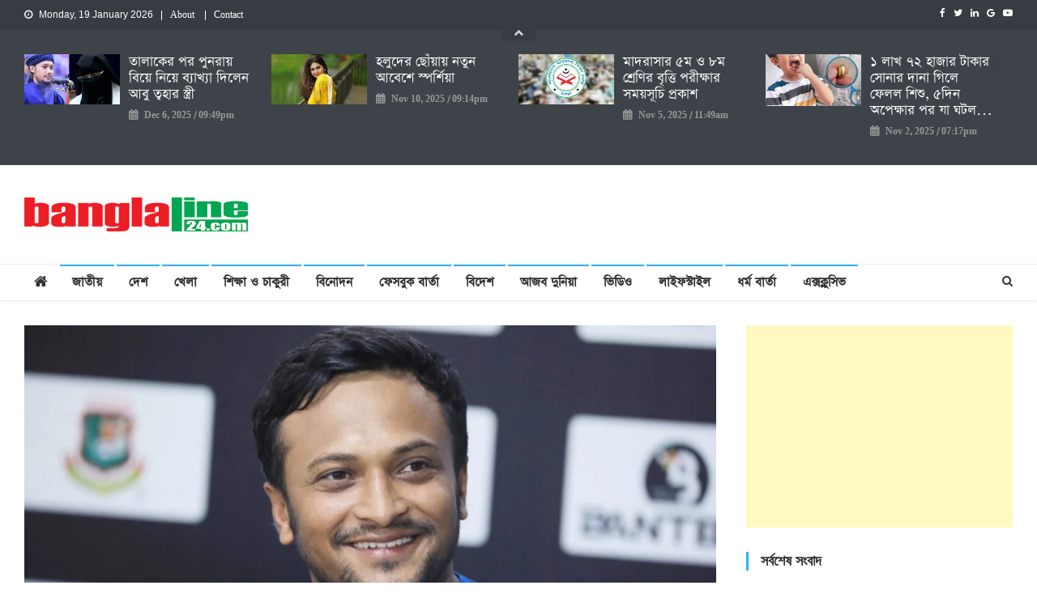

--- FILE ---
content_type: text/html; charset=UTF-8
request_url: https://www.banglaline24.com/2023/09/12/%E0%A6%B9%E0%A6%A0%E0%A6%BE%E0%A7%8E-%E0%A6%9C%E0%A6%BE%E0%A6%A4%E0%A7%80%E0%A7%9F-%E0%A6%B8%E0%A6%82%E0%A6%B8%E0%A6%A6%E0%A7%87-%E0%A6%B8%E0%A6%BE%E0%A6%95%E0%A6%BF%E0%A6%AC-%E0%A6%86%E0%A6%B2/
body_size: 23144
content:
<!doctype html>
<html lang="en-US">
	<head>
		<!-- Global site tag (gtag.js) - Google Analytics -->
<script async src="https://www.googletagmanager.com/gtag/js?id=UA-92699614-1"></script>
<script>
  window.dataLayer = window.dataLayer || [];
  function gtag(){dataLayer.push(arguments);}
  gtag('js', new Date());

  gtag('config', 'UA-92699614-1');
</script>

		<script type="text/javascript">
  window._taboola = window._taboola || [];
  _taboola.push({home:'auto'});
  !function (e, f, u, i) {
    if (!document.getElementById(i)){
      e.async = 1;
      e.src = u;
      e.id = i;
      f.parentNode.insertBefore(e, f);
    }
  }(document.createElement('script'),
  document.getElementsByTagName('script')[0],
  '//cdn.taboola.com/libtrc/cmnews-network/loader.js',
  'tb_loader_script');
  if(window.performance && typeof window.performance.mark == 'function')
    {window.performance.mark('tbl_ic');}
</script>
		
		
		
		
		<meta charset="UTF-8">
		<meta name="viewport" content="width=device-width, initial-scale=1">
		<link rel="profile" href="https://gmpg.org/xfn/11">
		<title>হঠাৎ জাতীয় সংসদে সাকিব আল হাসান</title>
		
	   
		
	
		<meta property="fb:pages" content="1435039813478605" />
				
		<meta property="og:image" content="" />
		<meta property="og:description" content="বাংলা লাইন ২৪" />
		<meta property="og:type" content="article" />
		<meta property="og:title" content="হঠাৎ জাতীয় সংসদে সাকিব আল হাসান" />
		<meta property="og:url" content="https://www.banglaline24.com/2023/09/12/%e0%a6%b9%e0%a6%a0%e0%a6%be%e0%a7%8e-%e0%a6%9c%e0%a6%be%e0%a6%a4%e0%a7%80%e0%a7%9f-%e0%a6%b8%e0%a6%82%e0%a6%b8%e0%a6%a6%e0%a7%87-%e0%a6%b8%e0%a6%be%e0%a6%95%e0%a6%bf%e0%a6%ac-%e0%a6%86%e0%a6%b2/" />
		
		<link rel='dns-prefetch' href='//fonts.googleapis.com' />
		<link rel='dns-prefetch' href='//s.w.org' />
		<link rel="alternate" type="application/rss+xml" title="News Vibrant &raquo; Feed" href="https://demo.codevibrant.com/news-vibrant/feed/" />
		<link rel="alternate" type="application/rss+xml" title="News Vibrant &raquo; Comments Feed" href="https://demo.codevibrant.com/news-vibrant/comments/feed/" />
		<link rel="alternate" type="application/rss+xml" title="News Vibrant &raquo; New Apps Launched For Windows Phone Comments Feed" href="https://demo.codevibrant.com/news-vibrant/new-apps-launched-for-windows-phone/feed/" />
		<script type="text/javascript">
			window._wpemojiSettings = {"baseUrl":"https:\/\/s.w.org\/images\/core\/emoji\/11\/72x72\/","ext":".png","svgUrl":"https:\/\/s.w.org\/images\/core\/emoji\/11\/svg\/","svgExt":".svg","source":{"concatemoji":"https:\/\/demo.codevibrant.com\/news-vibrant\/wp-includes\/js\/wp-emoji-release.min.js?ver=5.0.3"}};
			!function(a,b,c){function d(a,b){var c=String.fromCharCode;l.clearRect(0,0,k.width,k.height),l.fillText(c.apply(this,a),0,0);var d=k.toDataURL();l.clearRect(0,0,k.width,k.height),l.fillText(c.apply(this,b),0,0);var e=k.toDataURL();return d===e}function e(a){var b;if(!l||!l.fillText)return!1;switch(l.textBaseline="top",l.font="600 32px Arial",a){case"flag":return!(b=d([55356,56826,55356,56819],[55356,56826,8203,55356,56819]))&&(b=d([55356,57332,56128,56423,56128,56418,56128,56421,56128,56430,56128,56423,56128,56447],[55356,57332,8203,56128,56423,8203,56128,56418,8203,56128,56421,8203,56128,56430,8203,56128,56423,8203,56128,56447]),!b);case"emoji":return b=d([55358,56760,9792,65039],[55358,56760,8203,9792,65039]),!b}return!1}function f(a){var c=b.createElement("script");c.src=a,c.defer=c.type="text/javascript",b.getElementsByTagName("head")[0].appendChild(c)}var g,h,i,j,k=b.createElement("canvas"),l=k.getContext&&k.getContext("2d");for(j=Array("flag","emoji"),c.supports={everything:!0,everythingExceptFlag:!0},i=0;i<j.length;i++)c.supports[j[i]]=e(j[i]),c.supports.everything=c.supports.everything&&c.supports[j[i]],"flag"!==j[i]&&(c.supports.everythingExceptFlag=c.supports.everythingExceptFlag&&c.supports[j[i]]);c.supports.everythingExceptFlag=c.supports.everythingExceptFlag&&!c.supports.flag,c.DOMReady=!1,c.readyCallback=function(){c.DOMReady=!0},c.supports.everything||(h=function(){c.readyCallback()},b.addEventListener?(b.addEventListener("DOMContentLoaded",h,!1),a.addEventListener("load",h,!1)):(a.attachEvent("onload",h),b.attachEvent("onreadystatechange",function(){"complete"===b.readyState&&c.readyCallback()})),g=c.source||{},g.concatemoji?f(g.concatemoji):g.wpemoji&&g.twemoji&&(f(g.twemoji),f(g.wpemoji)))}(window,document,window._wpemojiSettings);
		</script>
		<style type="text/css">
			img.wp-smiley,
			img.emoji {
			display: inline !important;
			border: none !important;
			box-shadow: none !important;
			height: 1em !important;
			width: 1em !important;
			margin: 0 .07em !important;
			vertical-align: -0.1em !important;
			background: none !important;
			padding: 0 !important;
			}
		</style>
		<link rel='stylesheet' id='wp-block-library-css'  href='https://www.banglaline24.com/wp-content/themes/uc-news-one/f/style.min.css?ver=5.0.3' type='text/css' media='all' />
		<link rel='stylesheet' id='contact-form-7-css'  href='https://www.banglaline24.com/wp-content/themes/uc-news-one/f/styles.css?ver=5.1.1' type='text/css' media='all' />
		<link rel='stylesheet' id='news-vibrant-fonts-css'  href='https://fonts.googleapis.com/css?family=Roboto+Condensed%3A300italic%2C400italic%2C700italic%2C400%2C300%2C700%7CTitillium+Web%3A400%2C600%2C700%2C300&#038;subset=latin%2Clatin-ext' type='text/css' media='all' />
		<link rel='stylesheet' id='font-awesome-css'  href='https://www.banglaline24.com/wp-content/themes/uc-news-one/f/font-awesome.min.css?ver=4.7.0' type='text/css' media='all' />
		<link rel='stylesheet' id='lightslider-style-css'  href='https://www.banglaline24.com/wp-content/themes/uc-news-one/f/lightslider.min.css?ver=1.1.6' type='text/css' media='all' />
		<link rel='stylesheet' id='news-vibrant-style-css'  href='https://www.banglaline24.com/wp-content/themes/uc-news-one/f/style.css?ver=1.0.8' type='text/css' media='all' />
		<style id='news-vibrant-style-inline-css' type='text/css'>
			.category-button.nv-cat-2 a{background:#8224e3}
			.category-button.nv-cat-2 a:hover{background:#5000b1}
			.nv-block-title:hover .nv-cat-2{color:#8224e3}
			.nv-block-title.nv-cat-2{border-left-color:#8224e3}
			#site-navigation ul li.nv-cat-2 a:before{background-color:#8224e3}
			.category-button.nv-cat-14 a{background:#dd3333}
			.category-button.nv-cat-14 a:hover{background:#ab0101}
			.nv-block-title:hover .nv-cat-14{color:#dd3333}
			.nv-block-title.nv-cat-14{border-left-color:#dd3333}
			#site-navigation ul li.nv-cat-14 a:before{background-color:#dd3333}
			.category-button.nv-cat-6 a{background:#81d742}
			.category-button.nv-cat-6 a:hover{background:#4fa510}
			.nv-block-title:hover .nv-cat-6{color:#81d742}
			.nv-block-title.nv-cat-6{border-left-color:#81d742}
			#site-navigation ul li.nv-cat-6 a:before{background-color:#81d742}
			.category-button.nv-cat-12 a{background:#dd9933}
			.category-button.nv-cat-12 a:hover{background:#ab6701}
			.nv-block-title:hover .nv-cat-12{color:#dd9933}
			.nv-block-title.nv-cat-12{border-left-color:#dd9933}
			#site-navigation ul li.nv-cat-12 a:before{background-color:#dd9933}
			.category-button.nv-cat-13 a{background:#cc532e}
			.category-button.nv-cat-13 a:hover{background:#9a2100}
			.nv-block-title:hover .nv-cat-13{color:#cc532e}
			.nv-block-title.nv-cat-13{border-left-color:#cc532e}
			#site-navigation ul li.nv-cat-13 a:before{background-color:#cc532e}
			.category-button.nv-cat-9 a{background:#8db538}
			.category-button.nv-cat-9 a:hover{background:#5b8306}
			.nv-block-title:hover .nv-cat-9{color:#8db538}
			.nv-block-title.nv-cat-9{border-left-color:#8db538}
			#site-navigation ul li.nv-cat-9 a:before{background-color:#8db538}
			.category-button.nv-cat-7 a{background:#000000}
			.category-button.nv-cat-7 a:hover{background:#000000}
			.nv-block-title:hover .nv-cat-7{color:#000000}
			.nv-block-title.nv-cat-7{border-left-color:#000000}
			#site-navigation ul li.nv-cat-7 a:before{background-color:#000000}
			.category-button.nv-cat-15 a{background:#d900ed}
			.category-button.nv-cat-15 a:hover{background:#a700bb}
			.nv-block-title:hover .nv-cat-15{color:#d900ed}
			.nv-block-title.nv-cat-15{border-left-color:#d900ed}
			#tag_cloud-2 ul{list-style-type:none;}
#tag_cloud-2 ul li{float:left;}#site-navigation ul li.nv-cat-15 a:before{background-color:#d900ed}
			.category-button.nv-cat-3 a{background:#81d742}
			.category-button.nv-cat-3 a:hover{background:#4fa510}
			.nv-block-title:hover .nv-cat-3{color:#81d742}
			.nv-block-title.nv-cat-3{border-left-color:#81d742}
			#site-navigation ul li.nv-cat-3 a:before{background-color:#81d742}
			.category-button.nv-cat-8 a{background:#00bfa5}
			.category-button.nv-cat-8 a:hover{background:#008d73}
			.nv-block-title:hover .nv-cat-8{color:#00bfa5}
			.nv-block-title.nv-cat-8{border-left-color:#00bfa5}
			#site-navigation ul li.nv-cat-8 a:before{background-color:#00bfa5}
			.category-button.nv-cat-4 a{background:#1e73be}
			.category-button.nv-cat-4 a:hover{background:#00418c}
			.nv-block-title:hover .nv-cat-4{color:#1e73be}
			.nv-block-title.nv-cat-4{border-left-color:#1e73be}
			#site-navigation ul li.nv-cat-4 a:before{background-color:#1e73be}
			.navigation .nav-links a,.bttn,button,input[type='button'],input[type='reset'],input[type='submit'],.navigation .nav-links a:hover,.bttn:hover,button,input[type='button']:hover,input[type='reset']:hover,input[type='submit']:hover,.widget_search .search-submit,.widget_tag_cloud .tagcloud a:hover,.edit-link .post-edit-link,.reply .comment-reply-link,.home .nv-home-icon a,.nv-home-icon a:hover,#site-navigation ul li a:before,.nv-header-search-wrapper .search-form-main .search-submit,.ticker-caption,.comments-link:hover a,.news_vibrant_featured_slider .slider-posts .lSAction > a:hover,.news_vibrant_default_tabbed ul.widget-tabs li,.news_vibrant_default_tabbed ul.widget-tabs li.ui-tabs-active,.news_vibrant_default_tabbed ul.widget-tabs li:hover,.nv-block-title-nav-wrap .carousel-nav-action .carousel-controls:hover,.news_vibrant_social_media .social-link a,.news_vibrant_social_media .social-link a:hover,.nv-archive-more .nv-button:hover,.error404 .page-title{background:#34b0fa}
			a,a:hover,a:focus,a:active,.widget a:hover,.widget a:hover::before,.widget li:hover::before,.entry-footer a:hover,.comment-author .fn .url:hover,#cancel-comment-reply-link,#cancel-comment-reply-link:before,.logged-in-as a,.nv-featured-posts-wrapper .nv-single-post-wrap .nv-post-content .nv-post-meta span:hover,.nv-featured-posts-wrapper .nv-single-post-wrap .nv-post-content .nv-post-meta span a:hover,.search-main:hover,.nv-ticker-block .lSAction>a:hover,.nv-slide-content-wrap .post-title a:hover,.news_vibrant_featured_posts .nv-single-post .nv-post-content .nv-post-title a:hover,.news_vibrant_carousel .nv-single-post .nv-post-title a:hover,.news_vibrant_block_posts .layout3 .nv-primary-block-wrap .nv-single-post .nv-post-title a:hover,.news_vibrant_featured_slider .featured-posts .nv-single-post .nv-post-content .nv-post-title a:hover,.nv-featured-posts-wrapper .nv-single-post-wrap .nv-post-content .nv-post-title a:hover,.nv-post-title.large-size a:hover,.nv-post-title.small-size a:hover,.nv-post-meta span:hover,.nv-post-meta span a:hover,.news_vibrant_featured_posts .nv-single-post-wrap .nv-post-content .nv-post-meta span:hover,.news_vibrant_featured_posts .nv-single-post-wrap .nv-post-content .nv-post-meta span a:hover,.nv-post-title.small-size a:hover,#top-footer .widget a:hover,#top-footer .widget a:hover:before,#top-footer .widget li:hover:before,#footer-navigation ul li a:hover,.entry-title a:hover,.entry-meta span a:hover,.entry-meta span:hover{color:#34b0fa}
			.navigation .nav-links a,.bttn,button,input[type='button'],input[type='reset'],input[type='submit'],.widget_search .search-submit,#top-footer .widget-title,.nv-archive-more .nv-button:hover{border-color:#34b0fa}
			.comment-list .comment-body,.nv-header-search-wrapper .search-form-main,.comments-link:hover a::after{border-top-color:#34b0fa}
			.nv-header-search-wrapper .search-form-main:before{border-bottom-color:#34b0fa}
			.nv-block-title,.widget-title,.page-header .page-title,.nv-related-title{border-left-color:#34b0fa}
			.site-title,.site-description{position:absolute;clip:rect(1px,1px,1px,1px)}
		</style>
		<link rel='stylesheet' id='news-vibrant-responsive-style-css'  href='https://www.banglaline24.com/wp-content/themes/uc-news-one/f/nv-responsive.css?ver=1.0.2' type='text/css' media='all' />
		<link rel="icon" href="https://www.banglaline24.com/wp-content/themes/uc-news-one/f/fav.png" sizes="32x32" />
		<link rel="icon" href="https://www.banglaline24.com/wp-content/themes/uc-news-one/f/fav.png" sizes="192x192" />
		<link rel="apple-touch-icon-precomposed" href="https://www.banglaline24.com/wp-content/themes/uc-news-one/f/fav.png" />
		<meta name="msapplication-TileImage" content="https://www.banglaline24.com/wp-content/themes/uc-news-one/f/fav.png" />
		
		<meta name="keywords" content="Culture, Portal Site, Dhaka, textile, garments, lifestyle News, business news, IT, ICT, Business, Health, health, Media, TV, Radio, Dhaka News, World News, National News, Betar, Current News, Education, Foreign Education,Higher Education, Family, Relationship, Sports, sports, hollywood Politics, Business"/> 


<link rel="alternate" type="application/rss+xml" title="RSS 2.0" href="https://www.banglaline24.com/feed/" />
<link rel="alternate" type="text/xml" title="RSS .92" href="https://www.banglaline24.com/feed/rss/" />
<link rel="alternate" type="application/atom+xml" title="Atom 0.3" href="https://www.banglaline24.com/feed/atom/" />
<link rel="pingback" href="https://www.banglaline24.com/xmlrpc.php" />

<meta property="og:image" content="https://www.banglaline24.com/wp-content/uploads/2023/09/Shakib-Al-Hashan.jpg" />
<meta name="twitter:image" content="https://www.banglaline24.com/wp-content/uploads/2023/09/Shakib-Al-Hashan.jpg" />

<meta property="og:type" content="article" />
<meta property="og:description" content="নিউজ ডেস্ক।। জাতীয় সংসদে গিয়েছিলেন বাংলাদেশ জাতীয় দলের অধিনায়ক সাকিব আল হাসান। গতকাল সোমবার একাদশ সংসদের অধিবেশন চলাকালে সন্ধ্যা সোয় ছয়টার দিকে সংসদে প্রবেশ করেন সাকিব। প্রথমে তিনি বাংলাদেশ ক্রিকেট বোর্ডের (বিসিবি) সভাপতি ও সংসদ সদস্য নাজমুল হাসান পাপনের সঙ্গে সংসদ লবিতে প্রায় ১৫ মিনিট বৈঠক করেন। পরে বিসিবিপ্রধানের সঙ্গে বের হয়ে সংসদের প্রধানমন্ত্রী লবির [&hellip;]" />
<meta name="twitter:card" content="summary">
<meta name="twitter:url" content="https://www.banglaline24.com/2023/09/12/%e0%a6%b9%e0%a6%a0%e0%a6%be%e0%a7%8e-%e0%a6%9c%e0%a6%be%e0%a6%a4%e0%a7%80%e0%a7%9f-%e0%a6%b8%e0%a6%82%e0%a6%b8%e0%a6%a6%e0%a7%87-%e0%a6%b8%e0%a6%be%e0%a6%95%e0%a6%bf%e0%a6%ac-%e0%a6%86%e0%a6%b2/">
<meta name="twitter:title" content="হঠাৎ জাতীয় সংসদে সাকিব আল হাসান">
<meta name="twitter:description" content="নিউজ ডেস্ক।। জাতীয় সংসদে গিয়েছিলেন বাংলাদেশ জাতীয় দলের অধিনায়ক সাকিব আল হাসান। গতকাল সোমবার একাদশ সংসদের অধিবেশন চলাকালে সন্ধ্যা সোয় ছয়টার দিকে সংসদে প্রবেশ করেন সাকিব। প্রথমে তিনি বাংলাদেশ ক্রিকেট বোর্ডের (বিসিবি) সভাপতি ও সংসদ সদস্য নাজমুল হাসান পাপনের সঙ্গে সংসদ লবিতে প্রায় ১৫ মিনিট বৈঠক করেন। পরে বিসিবিপ্রধানের সঙ্গে বের হয়ে সংসদের প্রধানমন্ত্রী লবির [&hellip;]">

<meta http-equiv="refresh" content="2000"/>



<!-- Facebook Pixel Code -->
<script>
!function(f,b,e,v,n,t,s){if(f.fbq)return;n=f.fbq=function(){n.callMethod?
n.callMethod.apply(n,arguments):n.queue.push(arguments)};if(!f._fbq)f._fbq=n;
n.push=n;n.loaded=!0;n.version='2.0';n.queue=[];t=b.createElement(e);t.async=!0;
t.src=v;s=b.getElementsByTagName(e)[0];s.parentNode.insertBefore(t,s)}(window,
document,'script','https://connect.facebook.net/en_US/fbevents.js');

fbq('init', '1149137348442856');
fbq('track', "PageView");</script>
<noscript><img height="1" width="1" style="display:none"
src="https://www.facebook.com/tr?id=1149137348442856&ev=PageView&noscript=1"
/></noscript>
<!-- End Facebook Pixel Code -->





<script async src="//pagead2.googlesyndication.com/pagead/js/adsbygoogle.js" type="91dd88da10842dc819be8b17-text/javascript"></script>
<script type="91dd88da10842dc819be8b17-text/javascript">
     (adsbygoogle = window.adsbygoogle || []).push({
          google_ad_client: "ca-pub-7996365223506353",
          enable_page_level_ads: true
     });
</script>
<meta name='robots' content='index, follow, max-image-preview:large, max-snippet:-1, max-video-preview:-1' />
	<style>img:is([sizes="auto" i], [sizes^="auto," i]) { contain-intrinsic-size: 3000px 1500px }</style>
	
	<!-- This site is optimized with the Yoast SEO plugin v25.9 - https://yoast.com/wordpress/plugins/seo/ -->
	<meta name="description" content="জাতীয় সংসদে গিয়েছিলেন বাংলাদেশ জাতীয় দলের অধিনায়ক সাকিব আল হাসান। গতকাল সোমবার একাদশ সংসদের অধিবেশন চলাকালে সন্ধ্যা" />
	<link rel="canonical" href="https://www.banglaline24.com/2023/09/12/হঠাৎ-জাতীয়-সংসদে-সাকিব-আল/" />
	<meta property="og:locale" content="en_US" />
	<meta property="og:type" content="article" />
	<meta property="og:title" content="হঠাৎ জাতীয় সংসদে সাকিব আল হাসান" />
	<meta property="og:description" content="জাতীয় সংসদে গিয়েছিলেন বাংলাদেশ জাতীয় দলের অধিনায়ক সাকিব আল হাসান। গতকাল সোমবার একাদশ সংসদের অধিবেশন চলাকালে সন্ধ্যা" />
	<meta property="og:url" content="https://www.banglaline24.com/2023/09/12/হঠাৎ-জাতীয়-সংসদে-সাকিব-আল/" />
	<meta property="og:site_name" content="Banglaline 24" />
	<meta property="article:publisher" content="https://www.facebook.com/banglaline24/" />
	<meta property="article:published_time" content="2023-09-12T07:12:23+00:00" />
	<meta property="og:image" content="https://www.banglaline24.com/wp-content/uploads/2023/09/Shakib-Al-Hashan.jpg" />
	<meta property="og:image:width" content="1920" />
	<meta property="og:image:height" content="1080" />
	<meta property="og:image:type" content="image/jpeg" />
	<meta name="author" content="banglaline 24.com" />
	<meta name="twitter:card" content="summary_large_image" />
	<meta name="twitter:creator" content="@banglaline24" />
	<meta name="twitter:site" content="@banglaline24" />
	<meta name="twitter:label1" content="Written by" />
	<meta name="twitter:data1" content="banglaline 24.com" />
	<meta name="twitter:label2" content="Est. reading time" />
	<meta name="twitter:data2" content="1 minute" />
	<script type="application/ld+json" class="yoast-schema-graph">{"@context":"https://schema.org","@graph":[{"@type":"Article","@id":"https://www.banglaline24.com/2023/09/12/%e0%a6%b9%e0%a6%a0%e0%a6%be%e0%a7%8e-%e0%a6%9c%e0%a6%be%e0%a6%a4%e0%a7%80%e0%a7%9f-%e0%a6%b8%e0%a6%82%e0%a6%b8%e0%a6%a6%e0%a7%87-%e0%a6%b8%e0%a6%be%e0%a6%95%e0%a6%bf%e0%a6%ac-%e0%a6%86%e0%a6%b2/#article","isPartOf":{"@id":"https://www.banglaline24.com/2023/09/12/%e0%a6%b9%e0%a6%a0%e0%a6%be%e0%a7%8e-%e0%a6%9c%e0%a6%be%e0%a6%a4%e0%a7%80%e0%a7%9f-%e0%a6%b8%e0%a6%82%e0%a6%b8%e0%a6%a6%e0%a7%87-%e0%a6%b8%e0%a6%be%e0%a6%95%e0%a6%bf%e0%a6%ac-%e0%a6%86%e0%a6%b2/"},"author":{"name":"banglaline 24.com","@id":"https://www.banglaline24.com/#/schema/person/3e6c36c9413f7890eea689d9fe100577"},"headline":"হঠাৎ জাতীয় সংসদে সাকিব আল হাসান","datePublished":"2023-09-12T07:12:23+00:00","mainEntityOfPage":{"@id":"https://www.banglaline24.com/2023/09/12/%e0%a6%b9%e0%a6%a0%e0%a6%be%e0%a7%8e-%e0%a6%9c%e0%a6%be%e0%a6%a4%e0%a7%80%e0%a7%9f-%e0%a6%b8%e0%a6%82%e0%a6%b8%e0%a6%a6%e0%a7%87-%e0%a6%b8%e0%a6%be%e0%a6%95%e0%a6%bf%e0%a6%ac-%e0%a6%86%e0%a6%b2/"},"wordCount":1,"publisher":{"@id":"https://www.banglaline24.com/#organization"},"image":{"@id":"https://www.banglaline24.com/2023/09/12/%e0%a6%b9%e0%a6%a0%e0%a6%be%e0%a7%8e-%e0%a6%9c%e0%a6%be%e0%a6%a4%e0%a7%80%e0%a7%9f-%e0%a6%b8%e0%a6%82%e0%a6%b8%e0%a6%a6%e0%a7%87-%e0%a6%b8%e0%a6%be%e0%a6%95%e0%a6%bf%e0%a6%ac-%e0%a6%86%e0%a6%b2/#primaryimage"},"thumbnailUrl":"https://www.banglaline24.com/wp-content/uploads/2023/09/Shakib-Al-Hashan.jpg","articleSection":["খেলা","প্রতিবেদক"],"inLanguage":"en-US"},{"@type":"WebPage","@id":"https://www.banglaline24.com/2023/09/12/%e0%a6%b9%e0%a6%a0%e0%a6%be%e0%a7%8e-%e0%a6%9c%e0%a6%be%e0%a6%a4%e0%a7%80%e0%a7%9f-%e0%a6%b8%e0%a6%82%e0%a6%b8%e0%a6%a6%e0%a7%87-%e0%a6%b8%e0%a6%be%e0%a6%95%e0%a6%bf%e0%a6%ac-%e0%a6%86%e0%a6%b2/","url":"https://www.banglaline24.com/2023/09/12/%e0%a6%b9%e0%a6%a0%e0%a6%be%e0%a7%8e-%e0%a6%9c%e0%a6%be%e0%a6%a4%e0%a7%80%e0%a7%9f-%e0%a6%b8%e0%a6%82%e0%a6%b8%e0%a6%a6%e0%a7%87-%e0%a6%b8%e0%a6%be%e0%a6%95%e0%a6%bf%e0%a6%ac-%e0%a6%86%e0%a6%b2/","name":"হঠাৎ জাতীয় সংসদে সাকিব আল হাসান","isPartOf":{"@id":"https://www.banglaline24.com/#website"},"primaryImageOfPage":{"@id":"https://www.banglaline24.com/2023/09/12/%e0%a6%b9%e0%a6%a0%e0%a6%be%e0%a7%8e-%e0%a6%9c%e0%a6%be%e0%a6%a4%e0%a7%80%e0%a7%9f-%e0%a6%b8%e0%a6%82%e0%a6%b8%e0%a6%a6%e0%a7%87-%e0%a6%b8%e0%a6%be%e0%a6%95%e0%a6%bf%e0%a6%ac-%e0%a6%86%e0%a6%b2/#primaryimage"},"image":{"@id":"https://www.banglaline24.com/2023/09/12/%e0%a6%b9%e0%a6%a0%e0%a6%be%e0%a7%8e-%e0%a6%9c%e0%a6%be%e0%a6%a4%e0%a7%80%e0%a7%9f-%e0%a6%b8%e0%a6%82%e0%a6%b8%e0%a6%a6%e0%a7%87-%e0%a6%b8%e0%a6%be%e0%a6%95%e0%a6%bf%e0%a6%ac-%e0%a6%86%e0%a6%b2/#primaryimage"},"thumbnailUrl":"https://www.banglaline24.com/wp-content/uploads/2023/09/Shakib-Al-Hashan.jpg","datePublished":"2023-09-12T07:12:23+00:00","description":"জাতীয় সংসদে গিয়েছিলেন বাংলাদেশ জাতীয় দলের অধিনায়ক সাকিব আল হাসান। গতকাল সোমবার একাদশ সংসদের অধিবেশন চলাকালে সন্ধ্যা","breadcrumb":{"@id":"https://www.banglaline24.com/2023/09/12/%e0%a6%b9%e0%a6%a0%e0%a6%be%e0%a7%8e-%e0%a6%9c%e0%a6%be%e0%a6%a4%e0%a7%80%e0%a7%9f-%e0%a6%b8%e0%a6%82%e0%a6%b8%e0%a6%a6%e0%a7%87-%e0%a6%b8%e0%a6%be%e0%a6%95%e0%a6%bf%e0%a6%ac-%e0%a6%86%e0%a6%b2/#breadcrumb"},"inLanguage":"en-US","potentialAction":[{"@type":"ReadAction","target":["https://www.banglaline24.com/2023/09/12/%e0%a6%b9%e0%a6%a0%e0%a6%be%e0%a7%8e-%e0%a6%9c%e0%a6%be%e0%a6%a4%e0%a7%80%e0%a7%9f-%e0%a6%b8%e0%a6%82%e0%a6%b8%e0%a6%a6%e0%a7%87-%e0%a6%b8%e0%a6%be%e0%a6%95%e0%a6%bf%e0%a6%ac-%e0%a6%86%e0%a6%b2/"]}]},{"@type":"ImageObject","inLanguage":"en-US","@id":"https://www.banglaline24.com/2023/09/12/%e0%a6%b9%e0%a6%a0%e0%a6%be%e0%a7%8e-%e0%a6%9c%e0%a6%be%e0%a6%a4%e0%a7%80%e0%a7%9f-%e0%a6%b8%e0%a6%82%e0%a6%b8%e0%a6%a6%e0%a7%87-%e0%a6%b8%e0%a6%be%e0%a6%95%e0%a6%bf%e0%a6%ac-%e0%a6%86%e0%a6%b2/#primaryimage","url":"https://www.banglaline24.com/wp-content/uploads/2023/09/Shakib-Al-Hashan.jpg","contentUrl":"https://www.banglaline24.com/wp-content/uploads/2023/09/Shakib-Al-Hashan.jpg","width":1920,"height":1080},{"@type":"BreadcrumbList","@id":"https://www.banglaline24.com/2023/09/12/%e0%a6%b9%e0%a6%a0%e0%a6%be%e0%a7%8e-%e0%a6%9c%e0%a6%be%e0%a6%a4%e0%a7%80%e0%a7%9f-%e0%a6%b8%e0%a6%82%e0%a6%b8%e0%a6%a6%e0%a7%87-%e0%a6%b8%e0%a6%be%e0%a6%95%e0%a6%bf%e0%a6%ac-%e0%a6%86%e0%a6%b2/#breadcrumb","itemListElement":[{"@type":"ListItem","position":1,"name":"Home","item":"https://www.banglaline24.com/"},{"@type":"ListItem","position":2,"name":"হঠাৎ জাতীয় সংসদে সাকিব আল হাসান"}]},{"@type":"WebSite","@id":"https://www.banglaline24.com/#website","url":"https://www.banglaline24.com/","name":"Banglaline 24","description":"বাংলা লাইন ২৪","publisher":{"@id":"https://www.banglaline24.com/#organization"},"potentialAction":[{"@type":"SearchAction","target":{"@type":"EntryPoint","urlTemplate":"https://www.banglaline24.com/?s={search_term_string}"},"query-input":{"@type":"PropertyValueSpecification","valueRequired":true,"valueName":"search_term_string"}}],"inLanguage":"en-US"},{"@type":"Organization","@id":"https://www.banglaline24.com/#organization","name":"Banglaline24","url":"https://www.banglaline24.com/","logo":{"@type":"ImageObject","inLanguage":"en-US","@id":"https://www.banglaline24.com/#/schema/logo/image/","url":"https://www.banglaline24.com/wp-content/uploads/2019/03/Banglalinelogo2222.png","contentUrl":"https://www.banglaline24.com/wp-content/uploads/2019/03/Banglalinelogo2222.png","width":396,"height":60,"caption":"Banglaline24"},"image":{"@id":"https://www.banglaline24.com/#/schema/logo/image/"},"sameAs":["https://www.facebook.com/banglaline24/","https://x.com/banglaline24","https://www.instagram.com/banglaline24com/","https://www.youtube.com/channel/UCiDhihQO6tnCFIY7BtfZ9yA"]},{"@type":"Person","@id":"https://www.banglaline24.com/#/schema/person/3e6c36c9413f7890eea689d9fe100577","name":"banglaline 24.com","image":{"@type":"ImageObject","inLanguage":"en-US","@id":"https://www.banglaline24.com/#/schema/person/image/","url":"https://secure.gravatar.com/avatar/28b4c6b50e9a3501418465eff3c7daaeb9beda225202a53c4495ff880131a29e?s=96&d=mm&r=g","contentUrl":"https://secure.gravatar.com/avatar/28b4c6b50e9a3501418465eff3c7daaeb9beda225202a53c4495ff880131a29e?s=96&d=mm&r=g","caption":"banglaline 24.com"},"sameAs":["http://www.banglaline24.com/"],"url":"https://www.banglaline24.com/author/banglaline24-com/"}]}</script>
	<!-- / Yoast SEO plugin. -->


<script type="text/javascript">
/* <![CDATA[ */
window._wpemojiSettings = {"baseUrl":"https:\/\/s.w.org\/images\/core\/emoji\/16.0.1\/72x72\/","ext":".png","svgUrl":"https:\/\/s.w.org\/images\/core\/emoji\/16.0.1\/svg\/","svgExt":".svg","source":{"concatemoji":"https:\/\/www.banglaline24.com\/wp-includes\/js\/wp-emoji-release.min.js?ver=6.8.2"}};
/*! This file is auto-generated */
!function(s,n){var o,i,e;function c(e){try{var t={supportTests:e,timestamp:(new Date).valueOf()};sessionStorage.setItem(o,JSON.stringify(t))}catch(e){}}function p(e,t,n){e.clearRect(0,0,e.canvas.width,e.canvas.height),e.fillText(t,0,0);var t=new Uint32Array(e.getImageData(0,0,e.canvas.width,e.canvas.height).data),a=(e.clearRect(0,0,e.canvas.width,e.canvas.height),e.fillText(n,0,0),new Uint32Array(e.getImageData(0,0,e.canvas.width,e.canvas.height).data));return t.every(function(e,t){return e===a[t]})}function u(e,t){e.clearRect(0,0,e.canvas.width,e.canvas.height),e.fillText(t,0,0);for(var n=e.getImageData(16,16,1,1),a=0;a<n.data.length;a++)if(0!==n.data[a])return!1;return!0}function f(e,t,n,a){switch(t){case"flag":return n(e,"\ud83c\udff3\ufe0f\u200d\u26a7\ufe0f","\ud83c\udff3\ufe0f\u200b\u26a7\ufe0f")?!1:!n(e,"\ud83c\udde8\ud83c\uddf6","\ud83c\udde8\u200b\ud83c\uddf6")&&!n(e,"\ud83c\udff4\udb40\udc67\udb40\udc62\udb40\udc65\udb40\udc6e\udb40\udc67\udb40\udc7f","\ud83c\udff4\u200b\udb40\udc67\u200b\udb40\udc62\u200b\udb40\udc65\u200b\udb40\udc6e\u200b\udb40\udc67\u200b\udb40\udc7f");case"emoji":return!a(e,"\ud83e\udedf")}return!1}function g(e,t,n,a){var r="undefined"!=typeof WorkerGlobalScope&&self instanceof WorkerGlobalScope?new OffscreenCanvas(300,150):s.createElement("canvas"),o=r.getContext("2d",{willReadFrequently:!0}),i=(o.textBaseline="top",o.font="600 32px Arial",{});return e.forEach(function(e){i[e]=t(o,e,n,a)}),i}function t(e){var t=s.createElement("script");t.src=e,t.defer=!0,s.head.appendChild(t)}"undefined"!=typeof Promise&&(o="wpEmojiSettingsSupports",i=["flag","emoji"],n.supports={everything:!0,everythingExceptFlag:!0},e=new Promise(function(e){s.addEventListener("DOMContentLoaded",e,{once:!0})}),new Promise(function(t){var n=function(){try{var e=JSON.parse(sessionStorage.getItem(o));if("object"==typeof e&&"number"==typeof e.timestamp&&(new Date).valueOf()<e.timestamp+604800&&"object"==typeof e.supportTests)return e.supportTests}catch(e){}return null}();if(!n){if("undefined"!=typeof Worker&&"undefined"!=typeof OffscreenCanvas&&"undefined"!=typeof URL&&URL.createObjectURL&&"undefined"!=typeof Blob)try{var e="postMessage("+g.toString()+"("+[JSON.stringify(i),f.toString(),p.toString(),u.toString()].join(",")+"));",a=new Blob([e],{type:"text/javascript"}),r=new Worker(URL.createObjectURL(a),{name:"wpTestEmojiSupports"});return void(r.onmessage=function(e){c(n=e.data),r.terminate(),t(n)})}catch(e){}c(n=g(i,f,p,u))}t(n)}).then(function(e){for(var t in e)n.supports[t]=e[t],n.supports.everything=n.supports.everything&&n.supports[t],"flag"!==t&&(n.supports.everythingExceptFlag=n.supports.everythingExceptFlag&&n.supports[t]);n.supports.everythingExceptFlag=n.supports.everythingExceptFlag&&!n.supports.flag,n.DOMReady=!1,n.readyCallback=function(){n.DOMReady=!0}}).then(function(){return e}).then(function(){var e;n.supports.everything||(n.readyCallback(),(e=n.source||{}).concatemoji?t(e.concatemoji):e.wpemoji&&e.twemoji&&(t(e.twemoji),t(e.wpemoji)))}))}((window,document),window._wpemojiSettings);
/* ]]> */
</script>

<style id='wp-emoji-styles-inline-css' type='text/css'>

	img.wp-smiley, img.emoji {
		display: inline !important;
		border: none !important;
		box-shadow: none !important;
		height: 1em !important;
		width: 1em !important;
		margin: 0 0.07em !important;
		vertical-align: -0.1em !important;
		background: none !important;
		padding: 0 !important;
	}
</style>
<link rel='stylesheet' id='wp-block-library-css' href='https://www.banglaline24.com/wp-includes/css/dist/block-library/style.min.css?ver=6.8.2' type='text/css' media='all' />
<style id='classic-theme-styles-inline-css' type='text/css'>
/*! This file is auto-generated */
.wp-block-button__link{color:#fff;background-color:#32373c;border-radius:9999px;box-shadow:none;text-decoration:none;padding:calc(.667em + 2px) calc(1.333em + 2px);font-size:1.125em}.wp-block-file__button{background:#32373c;color:#fff;text-decoration:none}
</style>
<style id='global-styles-inline-css' type='text/css'>
:root{--wp--preset--aspect-ratio--square: 1;--wp--preset--aspect-ratio--4-3: 4/3;--wp--preset--aspect-ratio--3-4: 3/4;--wp--preset--aspect-ratio--3-2: 3/2;--wp--preset--aspect-ratio--2-3: 2/3;--wp--preset--aspect-ratio--16-9: 16/9;--wp--preset--aspect-ratio--9-16: 9/16;--wp--preset--color--black: #000000;--wp--preset--color--cyan-bluish-gray: #abb8c3;--wp--preset--color--white: #ffffff;--wp--preset--color--pale-pink: #f78da7;--wp--preset--color--vivid-red: #cf2e2e;--wp--preset--color--luminous-vivid-orange: #ff6900;--wp--preset--color--luminous-vivid-amber: #fcb900;--wp--preset--color--light-green-cyan: #7bdcb5;--wp--preset--color--vivid-green-cyan: #00d084;--wp--preset--color--pale-cyan-blue: #8ed1fc;--wp--preset--color--vivid-cyan-blue: #0693e3;--wp--preset--color--vivid-purple: #9b51e0;--wp--preset--gradient--vivid-cyan-blue-to-vivid-purple: linear-gradient(135deg,rgba(6,147,227,1) 0%,rgb(155,81,224) 100%);--wp--preset--gradient--light-green-cyan-to-vivid-green-cyan: linear-gradient(135deg,rgb(122,220,180) 0%,rgb(0,208,130) 100%);--wp--preset--gradient--luminous-vivid-amber-to-luminous-vivid-orange: linear-gradient(135deg,rgba(252,185,0,1) 0%,rgba(255,105,0,1) 100%);--wp--preset--gradient--luminous-vivid-orange-to-vivid-red: linear-gradient(135deg,rgba(255,105,0,1) 0%,rgb(207,46,46) 100%);--wp--preset--gradient--very-light-gray-to-cyan-bluish-gray: linear-gradient(135deg,rgb(238,238,238) 0%,rgb(169,184,195) 100%);--wp--preset--gradient--cool-to-warm-spectrum: linear-gradient(135deg,rgb(74,234,220) 0%,rgb(151,120,209) 20%,rgb(207,42,186) 40%,rgb(238,44,130) 60%,rgb(251,105,98) 80%,rgb(254,248,76) 100%);--wp--preset--gradient--blush-light-purple: linear-gradient(135deg,rgb(255,206,236) 0%,rgb(152,150,240) 100%);--wp--preset--gradient--blush-bordeaux: linear-gradient(135deg,rgb(254,205,165) 0%,rgb(254,45,45) 50%,rgb(107,0,62) 100%);--wp--preset--gradient--luminous-dusk: linear-gradient(135deg,rgb(255,203,112) 0%,rgb(199,81,192) 50%,rgb(65,88,208) 100%);--wp--preset--gradient--pale-ocean: linear-gradient(135deg,rgb(255,245,203) 0%,rgb(182,227,212) 50%,rgb(51,167,181) 100%);--wp--preset--gradient--electric-grass: linear-gradient(135deg,rgb(202,248,128) 0%,rgb(113,206,126) 100%);--wp--preset--gradient--midnight: linear-gradient(135deg,rgb(2,3,129) 0%,rgb(40,116,252) 100%);--wp--preset--font-size--small: 13px;--wp--preset--font-size--medium: 20px;--wp--preset--font-size--large: 36px;--wp--preset--font-size--x-large: 42px;--wp--preset--spacing--20: 0.44rem;--wp--preset--spacing--30: 0.67rem;--wp--preset--spacing--40: 1rem;--wp--preset--spacing--50: 1.5rem;--wp--preset--spacing--60: 2.25rem;--wp--preset--spacing--70: 3.38rem;--wp--preset--spacing--80: 5.06rem;--wp--preset--shadow--natural: 6px 6px 9px rgba(0, 0, 0, 0.2);--wp--preset--shadow--deep: 12px 12px 50px rgba(0, 0, 0, 0.4);--wp--preset--shadow--sharp: 6px 6px 0px rgba(0, 0, 0, 0.2);--wp--preset--shadow--outlined: 6px 6px 0px -3px rgba(255, 255, 255, 1), 6px 6px rgba(0, 0, 0, 1);--wp--preset--shadow--crisp: 6px 6px 0px rgba(0, 0, 0, 1);}:where(.is-layout-flex){gap: 0.5em;}:where(.is-layout-grid){gap: 0.5em;}body .is-layout-flex{display: flex;}.is-layout-flex{flex-wrap: wrap;align-items: center;}.is-layout-flex > :is(*, div){margin: 0;}body .is-layout-grid{display: grid;}.is-layout-grid > :is(*, div){margin: 0;}:where(.wp-block-columns.is-layout-flex){gap: 2em;}:where(.wp-block-columns.is-layout-grid){gap: 2em;}:where(.wp-block-post-template.is-layout-flex){gap: 1.25em;}:where(.wp-block-post-template.is-layout-grid){gap: 1.25em;}.has-black-color{color: var(--wp--preset--color--black) !important;}.has-cyan-bluish-gray-color{color: var(--wp--preset--color--cyan-bluish-gray) !important;}.has-white-color{color: var(--wp--preset--color--white) !important;}.has-pale-pink-color{color: var(--wp--preset--color--pale-pink) !important;}.has-vivid-red-color{color: var(--wp--preset--color--vivid-red) !important;}.has-luminous-vivid-orange-color{color: var(--wp--preset--color--luminous-vivid-orange) !important;}.has-luminous-vivid-amber-color{color: var(--wp--preset--color--luminous-vivid-amber) !important;}.has-light-green-cyan-color{color: var(--wp--preset--color--light-green-cyan) !important;}.has-vivid-green-cyan-color{color: var(--wp--preset--color--vivid-green-cyan) !important;}.has-pale-cyan-blue-color{color: var(--wp--preset--color--pale-cyan-blue) !important;}.has-vivid-cyan-blue-color{color: var(--wp--preset--color--vivid-cyan-blue) !important;}.has-vivid-purple-color{color: var(--wp--preset--color--vivid-purple) !important;}.has-black-background-color{background-color: var(--wp--preset--color--black) !important;}.has-cyan-bluish-gray-background-color{background-color: var(--wp--preset--color--cyan-bluish-gray) !important;}.has-white-background-color{background-color: var(--wp--preset--color--white) !important;}.has-pale-pink-background-color{background-color: var(--wp--preset--color--pale-pink) !important;}.has-vivid-red-background-color{background-color: var(--wp--preset--color--vivid-red) !important;}.has-luminous-vivid-orange-background-color{background-color: var(--wp--preset--color--luminous-vivid-orange) !important;}.has-luminous-vivid-amber-background-color{background-color: var(--wp--preset--color--luminous-vivid-amber) !important;}.has-light-green-cyan-background-color{background-color: var(--wp--preset--color--light-green-cyan) !important;}.has-vivid-green-cyan-background-color{background-color: var(--wp--preset--color--vivid-green-cyan) !important;}.has-pale-cyan-blue-background-color{background-color: var(--wp--preset--color--pale-cyan-blue) !important;}.has-vivid-cyan-blue-background-color{background-color: var(--wp--preset--color--vivid-cyan-blue) !important;}.has-vivid-purple-background-color{background-color: var(--wp--preset--color--vivid-purple) !important;}.has-black-border-color{border-color: var(--wp--preset--color--black) !important;}.has-cyan-bluish-gray-border-color{border-color: var(--wp--preset--color--cyan-bluish-gray) !important;}.has-white-border-color{border-color: var(--wp--preset--color--white) !important;}.has-pale-pink-border-color{border-color: var(--wp--preset--color--pale-pink) !important;}.has-vivid-red-border-color{border-color: var(--wp--preset--color--vivid-red) !important;}.has-luminous-vivid-orange-border-color{border-color: var(--wp--preset--color--luminous-vivid-orange) !important;}.has-luminous-vivid-amber-border-color{border-color: var(--wp--preset--color--luminous-vivid-amber) !important;}.has-light-green-cyan-border-color{border-color: var(--wp--preset--color--light-green-cyan) !important;}.has-vivid-green-cyan-border-color{border-color: var(--wp--preset--color--vivid-green-cyan) !important;}.has-pale-cyan-blue-border-color{border-color: var(--wp--preset--color--pale-cyan-blue) !important;}.has-vivid-cyan-blue-border-color{border-color: var(--wp--preset--color--vivid-cyan-blue) !important;}.has-vivid-purple-border-color{border-color: var(--wp--preset--color--vivid-purple) !important;}.has-vivid-cyan-blue-to-vivid-purple-gradient-background{background: var(--wp--preset--gradient--vivid-cyan-blue-to-vivid-purple) !important;}.has-light-green-cyan-to-vivid-green-cyan-gradient-background{background: var(--wp--preset--gradient--light-green-cyan-to-vivid-green-cyan) !important;}.has-luminous-vivid-amber-to-luminous-vivid-orange-gradient-background{background: var(--wp--preset--gradient--luminous-vivid-amber-to-luminous-vivid-orange) !important;}.has-luminous-vivid-orange-to-vivid-red-gradient-background{background: var(--wp--preset--gradient--luminous-vivid-orange-to-vivid-red) !important;}.has-very-light-gray-to-cyan-bluish-gray-gradient-background{background: var(--wp--preset--gradient--very-light-gray-to-cyan-bluish-gray) !important;}.has-cool-to-warm-spectrum-gradient-background{background: var(--wp--preset--gradient--cool-to-warm-spectrum) !important;}.has-blush-light-purple-gradient-background{background: var(--wp--preset--gradient--blush-light-purple) !important;}.has-blush-bordeaux-gradient-background{background: var(--wp--preset--gradient--blush-bordeaux) !important;}.has-luminous-dusk-gradient-background{background: var(--wp--preset--gradient--luminous-dusk) !important;}.has-pale-ocean-gradient-background{background: var(--wp--preset--gradient--pale-ocean) !important;}.has-electric-grass-gradient-background{background: var(--wp--preset--gradient--electric-grass) !important;}.has-midnight-gradient-background{background: var(--wp--preset--gradient--midnight) !important;}.has-small-font-size{font-size: var(--wp--preset--font-size--small) !important;}.has-medium-font-size{font-size: var(--wp--preset--font-size--medium) !important;}.has-large-font-size{font-size: var(--wp--preset--font-size--large) !important;}.has-x-large-font-size{font-size: var(--wp--preset--font-size--x-large) !important;}
:where(.wp-block-post-template.is-layout-flex){gap: 1.25em;}:where(.wp-block-post-template.is-layout-grid){gap: 1.25em;}
:where(.wp-block-columns.is-layout-flex){gap: 2em;}:where(.wp-block-columns.is-layout-grid){gap: 2em;}
:root :where(.wp-block-pullquote){font-size: 1.5em;line-height: 1.6;}
</style>
<script type="text/javascript" src="https://www.banglaline24.com/wp-includes/js/jquery/jquery.min.js?ver=3.7.1" id="jquery-core-js"></script>
<script type="text/javascript" src="https://www.banglaline24.com/wp-includes/js/jquery/jquery-migrate.min.js?ver=3.4.1" id="jquery-migrate-js"></script>
<link rel="https://api.w.org/" href="https://www.banglaline24.com/wp-json/" /><link rel="alternate" title="JSON" type="application/json" href="https://www.banglaline24.com/wp-json/wp/v2/posts/363692" /><link rel="EditURI" type="application/rsd+xml" title="RSD" href="https://www.banglaline24.com/xmlrpc.php?rsd" />
<meta name="generator" content="WordPress 6.8.2" />
<link rel='shortlink' href='https://www.banglaline24.com/?p=363692' />
<link rel="alternate" title="oEmbed (JSON)" type="application/json+oembed" href="https://www.banglaline24.com/wp-json/oembed/1.0/embed?url=https%3A%2F%2Fwww.banglaline24.com%2F2023%2F09%2F12%2F%25e0%25a6%25b9%25e0%25a6%25a0%25e0%25a6%25be%25e0%25a7%258e-%25e0%25a6%259c%25e0%25a6%25be%25e0%25a6%25a4%25e0%25a7%2580%25e0%25a7%259f-%25e0%25a6%25b8%25e0%25a6%2582%25e0%25a6%25b8%25e0%25a6%25a6%25e0%25a7%2587-%25e0%25a6%25b8%25e0%25a6%25be%25e0%25a6%2595%25e0%25a6%25bf%25e0%25a6%25ac-%25e0%25a6%2586%25e0%25a6%25b2%2F" />
<link rel="alternate" title="oEmbed (XML)" type="text/xml+oembed" href="https://www.banglaline24.com/wp-json/oembed/1.0/embed?url=https%3A%2F%2Fwww.banglaline24.com%2F2023%2F09%2F12%2F%25e0%25a6%25b9%25e0%25a6%25a0%25e0%25a6%25be%25e0%25a7%258e-%25e0%25a6%259c%25e0%25a6%25be%25e0%25a6%25a4%25e0%25a7%2580%25e0%25a7%259f-%25e0%25a6%25b8%25e0%25a6%2582%25e0%25a6%25b8%25e0%25a6%25a6%25e0%25a7%2587-%25e0%25a6%25b8%25e0%25a6%25be%25e0%25a6%2595%25e0%25a6%25bf%25e0%25a6%25ac-%25e0%25a6%2586%25e0%25a6%25b2%2F&#038;format=xml" />
<link rel="icon" href="https://www.banglaline24.com/wp-content/uploads/2019/03/cropped-Banglalinelogo2222-32x32.png" sizes="32x32" />
<link rel="icon" href="https://www.banglaline24.com/wp-content/uploads/2019/03/cropped-Banglalinelogo2222-192x192.png" sizes="192x192" />
<link rel="apple-touch-icon" href="https://www.banglaline24.com/wp-content/uploads/2019/03/cropped-Banglalinelogo2222-180x180.png" />
<meta name="msapplication-TileImage" content="https://www.banglaline24.com/wp-content/uploads/2019/03/cropped-Banglalinelogo2222-270x270.png" />
	</head>
	
	
	
	
	<body class="post-template-default single single-post postid-37 single-format-standard wp-custom-logo right-sidebar fullwidth_layout">
		<div id="page" class="site">
			<div class="nv-top-header-wrap">
				<div class="cv-container">
					<div class="nv-top-left-section-wrapper">
						<div class="date-section">Monday, 19 January 2026</div>
						<nav id="top-navigation" class="top-navigation" role="navigation">
							<div class="menu-top-menu-container">
								<ul id="top-menu" class="menu">
									<li id="menu-item-33" class="menu-item menu-item-type-post_type menu-item-object-page menu-item-33"><a href="https://www.banglaline24.com/about-us/">About</a></li>
									<li id="menu-item-34" class="menu-item menu-item-type-post_type menu-item-object-page menu-item-34"><a href="https://www.banglaline24.com/contact-us/">Contact</a></li>
								</ul>
							</div>
						</nav>
						<!-- #site-navigation -->
					</div>
					<!-- .nv-top-left-section-wrapper -->
					<div class="nv-top-right-section-wrapper">
						<div class="nv-social-icons-wrapper"><span class="social-link"><a href="#" target="_blank"><i class="fa fa-facebook-f"></i></a></span><span class="social-link"><a href="#" target="_blank"><i class="fa fa-twitter"></i></a></span><span class="social-link"><a href="#" target="_blank"><i class="fa fa-linkedin"></i></a></span><span class="social-link"><a href="#" target="_blank"><i class="fa fa-google"></i></a></span><span class="social-link"><a href="#" target="_blank"><i class="fa fa-youtube-play"></i></a></span></div>
						<!-- .nv-social-icons-wrapper -->		
					</div>
					<!-- .nv-top-right-section-wrapper -->
					<div class="nv-top-featured-toggle toggle-icon" title="Feature Posts"><i class="fa fa-chevron-up"> </i></div>
				</div>
				<!-- .cv-container -->
			</div>
			<!-- .nv-top-header-wrap -->
			<div class="nv-top-featured-wrapper">
				<div class="cv-container">
					<div class="nv-featured-posts-wrapper">
						// 																								<div class="nv-single-post-wrap nv-clearfix">
							<div class="nv-single-post">
								<div class="nv-post-thumb">
									<a href="/2025/12/06/%e0%a6%a4%e0%a6%be%e0%a6%b2%e0%a6%be%e0%a6%95%e0%a7%87%e0%a6%b0-%e0%a6%aa%e0%a6%b0-%e0%a6%aa%e0%a7%81%e0%a6%a8%e0%a6%b0%e0%a6%be%e0%a6%af%e0%a6%bc-%e0%a6%ac%e0%a6%bf%e0%a6%af%e0%a6%bc%e0%a7%87/">
									<img width="272" height="204" class="attachment-news-vibrant-block-thumb size-news-vibrant-block-thumb wp-post-image" src="https://www.banglaline24.com/wp-content/uploads/2025/12/Abu-toha-300x158.jpg" alt="373103" /></a>
								</div>
								<!-- .nv-post-thumb -->
								<div class="nv-post-content">
									<h3 class="nv-post-title small-size"><a href="/2025/12/06/%e0%a6%a4%e0%a6%be%e0%a6%b2%e0%a6%be%e0%a6%95%e0%a7%87%e0%a6%b0-%e0%a6%aa%e0%a6%b0-%e0%a6%aa%e0%a7%81%e0%a6%a8%e0%a6%b0%e0%a6%be%e0%a6%af%e0%a6%bc-%e0%a6%ac%e0%a6%bf%e0%a6%af%e0%a6%bc%e0%a7%87/">তালাকের পর পুনরায় বিয়ে নিয়ে ব্যাখ্যা দিলেন আবু ত্বহার স্ত্রী</a></h3>
									<div class="nv-post-meta"> <span class="posted-on"> <a href="/2025/12/06/%e0%a6%a4%e0%a6%be%e0%a6%b2%e0%a6%be%e0%a6%95%e0%a7%87%e0%a6%b0-%e0%a6%aa%e0%a6%b0-%e0%a6%aa%e0%a7%81%e0%a6%a8%e0%a6%b0%e0%a6%be%e0%a6%af%e0%a6%bc-%e0%a6%ac%e0%a6%bf%e0%a6%af%e0%a6%bc%e0%a7%87/" rel="bookmark"><time class="entry-date published" datetime="2025-12-06GMT+06009:49+00:00">Dec 6, 2025 / 09:49pm</time><time class="updated" datetime="2025-12-06GMT+06009:49+00:00">Dec 6, 2025 / 09:49pm</time></a></span> </div>
								</div>
								<!-- .nv-post-content -->
							</div>
							<!-- nv-single-post -->
						</div>
						<!-- .nv-single-post-wrap -->
												<div class="nv-single-post-wrap nv-clearfix">
							<div class="nv-single-post">
								<div class="nv-post-thumb">
									<a href="/2025/11/10/%e0%a6%b9%e0%a6%b2%e0%a7%81%e0%a6%a6%e0%a7%87%e0%a6%b0-%e0%a6%9b%e0%a7%8b%e0%a6%81%e0%a6%af%e0%a6%bc%e0%a6%be%e0%a6%af%e0%a6%bc-%e0%a6%a8%e0%a6%a4%e0%a7%81%e0%a6%a8-%e0%a6%86%e0%a6%ac%e0%a7%87/">
									<img width="272" height="204" class="attachment-news-vibrant-block-thumb size-news-vibrant-block-thumb wp-post-image" src="https://www.banglaline24.com/wp-content/uploads/2025/11/Sporshia-300x158.jpg" alt="372430" /></a>
								</div>
								<!-- .nv-post-thumb -->
								<div class="nv-post-content">
									<h3 class="nv-post-title small-size"><a href="/2025/11/10/%e0%a6%b9%e0%a6%b2%e0%a7%81%e0%a6%a6%e0%a7%87%e0%a6%b0-%e0%a6%9b%e0%a7%8b%e0%a6%81%e0%a6%af%e0%a6%bc%e0%a6%be%e0%a6%af%e0%a6%bc-%e0%a6%a8%e0%a6%a4%e0%a7%81%e0%a6%a8-%e0%a6%86%e0%a6%ac%e0%a7%87/">হলুদের ছোঁয়ায় নতুন আবেশে স্পর্শিয়া</a></h3>
									<div class="nv-post-meta"> <span class="posted-on"> <a href="/2025/11/10/%e0%a6%b9%e0%a6%b2%e0%a7%81%e0%a6%a6%e0%a7%87%e0%a6%b0-%e0%a6%9b%e0%a7%8b%e0%a6%81%e0%a6%af%e0%a6%bc%e0%a6%be%e0%a6%af%e0%a6%bc-%e0%a6%a8%e0%a6%a4%e0%a7%81%e0%a6%a8-%e0%a6%86%e0%a6%ac%e0%a7%87/" rel="bookmark"><time class="entry-date published" datetime="2025-11-10GMT+06009:14+00:00">Nov 10, 2025 / 09:14pm</time><time class="updated" datetime="2025-11-10GMT+06009:14+00:00">Nov 10, 2025 / 09:14pm</time></a></span> </div>
								</div>
								<!-- .nv-post-content -->
							</div>
							<!-- nv-single-post -->
						</div>
						<!-- .nv-single-post-wrap -->
												<div class="nv-single-post-wrap nv-clearfix">
							<div class="nv-single-post">
								<div class="nv-post-thumb">
									<a href="/2025/11/05/%e0%a6%ae%e0%a6%be%e0%a6%a6%e0%a6%b0%e0%a6%be%e0%a6%b8%e0%a6%be%e0%a6%b0-%e0%a7%ab%e0%a6%ae-%e0%a6%93-%e0%a7%ae%e0%a6%ae-%e0%a6%b6%e0%a7%8d%e0%a6%b0%e0%a7%87%e0%a6%a3%e0%a6%bf%e0%a6%b0-%e0%a6%ac/">
									<img width="272" height="204" class="attachment-news-vibrant-block-thumb size-news-vibrant-block-thumb wp-post-image" src="https://www.banglaline24.com/wp-content/uploads/2025/11/Madrasa-300x158.jpg" alt="372285" /></a>
								</div>
								<!-- .nv-post-thumb -->
								<div class="nv-post-content">
									<h3 class="nv-post-title small-size"><a href="/2025/11/05/%e0%a6%ae%e0%a6%be%e0%a6%a6%e0%a6%b0%e0%a6%be%e0%a6%b8%e0%a6%be%e0%a6%b0-%e0%a7%ab%e0%a6%ae-%e0%a6%93-%e0%a7%ae%e0%a6%ae-%e0%a6%b6%e0%a7%8d%e0%a6%b0%e0%a7%87%e0%a6%a3%e0%a6%bf%e0%a6%b0-%e0%a6%ac/">মাদরাসার ৫ম ও ৮ম শ্রেণির বৃত্তি পরীক্ষার সময়সূচি প্রকাশ</a></h3>
									<div class="nv-post-meta"> <span class="posted-on"> <a href="/2025/11/05/%e0%a6%ae%e0%a6%be%e0%a6%a6%e0%a6%b0%e0%a6%be%e0%a6%b8%e0%a6%be%e0%a6%b0-%e0%a7%ab%e0%a6%ae-%e0%a6%93-%e0%a7%ae%e0%a6%ae-%e0%a6%b6%e0%a7%8d%e0%a6%b0%e0%a7%87%e0%a6%a3%e0%a6%bf%e0%a6%b0-%e0%a6%ac/" rel="bookmark"><time class="entry-date published" datetime="2025-11-05GMT+060011:49+00:00">Nov 5, 2025 / 11:49am</time><time class="updated" datetime="2025-11-05GMT+060011:49+00:00">Nov 5, 2025 / 11:49am</time></a></span> </div>
								</div>
								<!-- .nv-post-content -->
							</div>
							<!-- nv-single-post -->
						</div>
						<!-- .nv-single-post-wrap -->
												<div class="nv-single-post-wrap nv-clearfix">
							<div class="nv-single-post">
								<div class="nv-post-thumb">
									<a href="/2025/11/02/%e0%a7%a7-%e0%a6%b2%e0%a6%be%e0%a6%96-%e0%a7%ad%e0%a7%a8-%e0%a6%b9%e0%a6%be%e0%a6%9c%e0%a6%be%e0%a6%b0-%e0%a6%9f%e0%a6%be%e0%a6%95%e0%a6%be%e0%a6%b0-%e0%a6%b8%e0%a7%8b%e0%a6%a8%e0%a6%be%e0%a6%b0/">
									<img width="272" height="204" class="attachment-news-vibrant-block-thumb size-news-vibrant-block-thumb wp-post-image" src="https://www.banglaline24.com/wp-content/uploads/2025/11/Child-300x163.jpg" alt="372243" /></a>
								</div>
								<!-- .nv-post-thumb -->
								<div class="nv-post-content">
									<h3 class="nv-post-title small-size"><a href="/2025/11/02/%e0%a7%a7-%e0%a6%b2%e0%a6%be%e0%a6%96-%e0%a7%ad%e0%a7%a8-%e0%a6%b9%e0%a6%be%e0%a6%9c%e0%a6%be%e0%a6%b0-%e0%a6%9f%e0%a6%be%e0%a6%95%e0%a6%be%e0%a6%b0-%e0%a6%b8%e0%a7%8b%e0%a6%a8%e0%a6%be%e0%a6%b0/">১ লাখ ৭২ হাজার টাকার সোনার দানা গিলে ফেলল শিশু, ৫দিন অপেক্ষার পর যা ঘটল&#8230;</a></h3>
									<div class="nv-post-meta"> <span class="posted-on"> <a href="/2025/11/02/%e0%a7%a7-%e0%a6%b2%e0%a6%be%e0%a6%96-%e0%a7%ad%e0%a7%a8-%e0%a6%b9%e0%a6%be%e0%a6%9c%e0%a6%be%e0%a6%b0-%e0%a6%9f%e0%a6%be%e0%a6%95%e0%a6%be%e0%a6%b0-%e0%a6%b8%e0%a7%8b%e0%a6%a8%e0%a6%be%e0%a6%b0/" rel="bookmark"><time class="entry-date published" datetime="2025-11-02GMT+06007:17+00:00">Nov 2, 2025 / 07:17pm</time><time class="updated" datetime="2025-11-02GMT+06007:17+00:00">Nov 2, 2025 / 07:17pm</time></a></span> </div>
								</div>
								<!-- .nv-post-content -->
							</div>
							<!-- nv-single-post -->
						</div>
						<!-- .nv-single-post-wrap -->
											</div>
					<!-- .nv-featured-posts-wrapper -->
				</div>
				<!-- .cv-container -->
			</div>
			<!-- .nv-top-featured-wrapper -->
			<header id="masthead" class="site-header" role="banner">
				<div class="nv-logo-section-wrapper">
					<div class="cv-container">
						<div class="site-branding">
							<a href="https://www.banglaline24.com" class="custom-logo-link" rel="home" itemprop="url"><img width="276" height="50" src="https://www.banglaline24.com/wp-content/themes/uc-news-one/img/Banglalinelogo2222.png" class="custom-logo" alt="Banglaline" itemprop="logo" /></a>
							
							
							
							<p class="site-description">Creative Daily News</p>
						</div>
						<!-- .site-branding -->
						<div class="nv-header-ads-area">
							<section id="media_image-2" class="widget widget_media_image">
							   <!-- <a href="http://www.banglaline24.com/wp-content/uploads/2020/08/Name-Web-AD-.jpg" target="_blank"><img src="http://www.banglaline24.com/wp-content/uploads/2020/08/Name-Web-Link-.jpg"></a> -->


							</section>
						</div>
						<!-- .nv-header-ads-area -->
					</div>
					<!-- .cv-container -->
				</div>
				<!-- .nv-logo-section-wrapper -->		
				<div id="nv-menu-wrap" class="nv-header-menu-wrapper">
					<div class="nv-header-menu-block-wrap">
						<div class="cv-container">
							<div class="nv-home-icon">
								<a href="https://www.banglaline24.com" rel="home"> <i class="fa fa-home"> </i> </a>
							</div>
							<!-- .nv-home-icon -->
							<a href="javascript:void(0)" class="menu-toggle hide"> <i class="fa fa-navicon"> </i> </a>
							<nav id="site-navigation" class="main-navigation" role="navigation">
								<div class="menu-primary-menu-container">
																		<div class="menu-main-menu-container"><ul id="menu-main-menu" class="menu"><li id="menu-item-226019" class="menu-item menu-item-type-taxonomy menu-item-object-category menu-item-226019"><a href="https://www.banglaline24.com/category/national/">জাতীয়</a></li>
<li id="menu-item-226020" class="menu-item menu-item-type-taxonomy menu-item-object-category menu-item-226020"><a href="https://www.banglaline24.com/category/country/">দেশ</a></li>
<li id="menu-item-226018" class="menu-item menu-item-type-taxonomy menu-item-object-category current-post-ancestor current-menu-parent current-post-parent menu-item-226018"><a href="https://www.banglaline24.com/category/sports/">খেলা</a></li>
<li id="menu-item-226029" class="menu-item menu-item-type-taxonomy menu-item-object-category menu-item-226029"><a href="https://www.banglaline24.com/category/education/">শিক্ষা ও চাকুরী</a></li>
<li id="menu-item-226023" class="menu-item menu-item-type-taxonomy menu-item-object-category menu-item-226023"><a href="https://www.banglaline24.com/category/entertainment/">বিনোদন</a></li>
<li id="menu-item-226021" class="menu-item menu-item-type-taxonomy menu-item-object-category menu-item-226021"><a href="https://www.banglaline24.com/category/selected/">ফেসবুক বার্তা</a></li>
<li id="menu-item-226022" class="menu-item menu-item-type-taxonomy menu-item-object-category menu-item-226022"><a href="https://www.banglaline24.com/category/international/">বিদেশ</a></li>
<li id="menu-item-226025" class="menu-item menu-item-type-taxonomy menu-item-object-category menu-item-226025"><a href="https://www.banglaline24.com/category/viral/">আজব দুনিয়া</a></li>
<li id="menu-item-226026" class="menu-item menu-item-type-taxonomy menu-item-object-category menu-item-226026"><a href="https://www.banglaline24.com/category/video/">ভিডিও</a></li>
<li id="menu-item-226028" class="menu-item menu-item-type-taxonomy menu-item-object-category menu-item-226028"><a href="https://www.banglaline24.com/category/lifestyle/">লাইফস্টাইল</a></li>
<li id="menu-item-226419" class="menu-item menu-item-type-taxonomy menu-item-object-category menu-item-226419"><a href="https://www.banglaline24.com/category/religion/">ধর্ম বার্তা</a></li>
<li id="menu-item-227034" class="menu-item menu-item-type-taxonomy menu-item-object-category menu-item-227034"><a href="https://www.banglaline24.com/category/uncategorized/">এক্সক্লুসিভ</a></li>
</ul></div>								</div>
							</nav>
							<!-- #site-navigation -->
							<div class="nv-header-search-wrapper">
								<span class="search-main"><i class="fa fa-search"></i></span>
								<div class="search-form-main nv-clearfix">
									<form role="search" method="get" class="search-form" action="#">
										<label>
										<span class="screen-reader-text">Search for:</span>
										<input type="search" class="search-field" placeholder="Search &hellip;" value="" name="s" />
										</label>
										<input type="submit" class="search-submit" value="Search" />
									</form>
								</div>
							</div>
							<!-- .nv-header-search-wrapper -->
						</div>
					</div>
				</div>
				<!-- .nv-header-menu-wrapper -->
			</header>
			<!-- .site-header -->
			<div id="content" class="site-content">
				<div class="cv-container">
										<div id="primary" class="content-area">
						<main id="main" class="site-main" role="main">
							<article id="post-37" class="post-37 post type-post status-publish format-standard has-post-thumbnail hentry category-gadget category-news">
								<div class="nv-article-thumb">
									<img width="1200" height="600" class="attachment-full size-full wp-post-image" src="https://www.banglaline24.com/wp-content/uploads/2023/09/Shakib-Al-Hashan-1024x576.jpg" alt="363692" />		
								</div>
								<!-- .nv-article-thumb -->
								<header class="entry-header">
									<h1 class="entry-title">হঠাৎ জাতীয় সংসদে সাকিব আল হাসান</h1>
									
									<div class="post-cats-list">
										<span class="category-button nv-cat-6"><a href=""></a></span>
									</div>
									<div class="entry-meta">
										<span class="posted-on"> <a href="https://demo.codevibrant.com/news-vibrant/new-apps-launched-for-windows-phone/" rel="bookmark"><time class="entry-date published updated" datetime="2023-09-12GMT+06001:12+00:00">Sep 12, 2023 / 01:12pm</time></a></span>
									</div>
									<!-- .entry-meta -->
								</header>
								<div class="addthis_inline_share_toolbox">
								<!-- .entry-header -->
								<div class="entry-content">
									<p>নিউজ ডেস্ক।। জাতীয় সংসদে গিয়েছিলেন বাংলাদেশ জাতীয় দলের অধিনায়ক সাকিব আল হাসান। গতকাল সোমবার একাদশ সংসদের অধিবেশন চলাকালে সন্ধ্যা সোয় ছয়টার দিকে সংসদে প্রবেশ করেন সাকিব। প্রথমে তিনি বাংলাদেশ ক্রিকেট বোর্ডের (বিসিবি) সভাপতি ও সংসদ সদস্য নাজমুল হাসান পাপনের সঙ্গে সংসদ লবিতে প্রায় ১৫ মিনিট বৈঠক করেন।</p>
<p>পরে বিসিবিপ্রধানের সঙ্গে বের হয়ে সংসদের প্রধানমন্ত্রী লবির দিকে যান। তখনো প্রধানমন্ত্রী শেখ হাসিনা সংসদে প্রবেশ করেননি। সাকিব অপেক্ষায় থাকা অবস্থায় নাজমুল হাসান পাপন সংসদ অধিবেশন কক্ষে প্রবেশ করেন। ফলে সাকিবকে একাই অপেক্ষা করতে হয়েছিল। এ সময় সাকিবের সঙ্গে ক্রিকেট বোর্ডের কোনো কর্মকর্তাকে দেখা যায়নি।</p><div class="inner-ads">
				<script async src="//pagead2.googlesyndication.com/pagead/js/adsbygoogle.js"></script>
<!-- line -->
<ins class="adsbygoogle"
     style="display:block"
     data-ad-client="ca-pub-7996365223506353"
     data-ad-slot="4791258180"
     data-ad-format="auto"
     data-full-width-responsive="true"></ins>
<script>
(adsbygoogle = window.adsbygoogle || []).push({});
</script>
			</div>
<p>সাড়ে সাতটার দিকে প্রধানমন্ত্রী সংসদে প্রবেশ করেন। এর প্রায় ২০ মিনিট পরে সাকিব আল হাসান প্রধানমন্ত্রীর লবি থেকে বিদায় নেন। তবে কী বিষয়ে সাকিবের সঙ্গে আলোচনা হয়েছে তা জানা যায়নি।</p>
<p>চলমান এশিয়া কাপের মাঝপথেই দেশে ফিরেছেন অধিনায়ক সাকিব আল হাসান। সাকিব কেন ঢাকায় ফিরে এসেছেন, তার কারণ জানা যায়নি। এশিয়া কাপে সুপার ফোরে বাংলাদেশের পরের ম্যাচ ১৫ সেপ্টেম্বর ভারতের বিপক্ষে। তার আগে অন্তত পাঁচ দিন সময় হাতে রয়েছে। এ সময়টাতে ঢাকায় বিশেষ কোনো কাজে তিনি ফিরে এলেন। তবে ধারণা করা হচ্ছে, শুধু পরিবারকে সময় দিতেই ঢাকায় এসেছেন টাইগার দলপতি।</p><div class="inner-ads">
				<script async src="//pagead2.googlesyndication.com/pagead/js/adsbygoogle.js"></script>
				<!-- line -->
				<ins class="adsbygoogle"
					 style="display:block"
					 data-ad-client="ca-pub-7996365223506353"
					 data-ad-slot="4791258180"
					 data-ad-format="auto"
					 data-full-width-responsive="true"></ins>
				<script>
				(adsbygoogle = window.adsbygoogle || []).push({});
				</script>
			</div>
<p>&nbsp;</p>
								</div>
								<!-- .entry-content -->
								<footer class="entry-footer">
								</footer>
								<!-- .entry-footer -->
							</article>
							<!-- #post-37 -->
							<nav class="navigation post-navigation" role="navigation">
								<h2 class="screen-reader-text">Post navigation</h2>
								<div class="nav-links">
																		<div class="nav-previous"><a href="/2023/05/10/%e0%a6%95%e0%a6%bf%e0%a6%9b%e0%a7%81%e0%a6%a6%e0%a6%bf%e0%a6%a8-%e0%a6%aa%e0%a6%b0-%e0%a6%aa%e0%a6%b0-%e0%a6%86%e0%a6%ae%e0%a6%be%e0%a6%95%e0%a7%87-%e0%a6%a8%e0%a6%bf%e0%a6%af%e0%a6%bc%e0%a7%87/" rel="prev">কিছুদিন পর পর আমাকে নিয়ে নিউজে খোঁচান কেন?</a></div>
																											<div class="nav-next"><a href="/2023/09/12/%e0%a6%9a%e0%a7%81%e0%a6%95%e0%a7%8d%e0%a6%a4%e0%a6%bf%e0%a6%b0-%e0%a6%aa%e0%a7%81%e0%a6%b0%e0%a7%8b-%e0%a6%9f%e0%a6%be%e0%a6%95%e0%a6%be-%e0%a6%a8%e0%a6%bf%e0%a7%9f%e0%a7%87%e0%a6%93-%e0%a6%b6/" rel="next">চুক্তির পুরো টাকা নিয়েও শাকিবের দাবি আরও ৬০ লাখ!</a></div>
																	</div>
							</nav>
							
							ad
							
							<div class="nv-related-section-wrapper">
								<h2 class="nv-related-title nv-clearfix">Related Posts</h2>
								<div class="nv-related-posts-wrap nv-clearfix">
								
																																				<div class="nv-single-post sc-rl nv-clearfix">
										<div class="nv-post-thumb s-slide">
											<a href="/2026/01/19/%e0%a6%ac%e0%a7%88%e0%a6%a7-%e0%a6%85%e0%a6%b8%e0%a7%8d%e0%a6%a4%e0%a7%8d%e0%a6%b0-%e0%a6%9c%e0%a6%ae%e0%a6%be-%e0%a6%a6%e0%a7%87%e0%a6%93%e0%a6%af%e0%a6%bc%e0%a6%be%e0%a6%b0-%e0%a6%a8%e0%a6%bf/">
											<img width="305" height="207" class="attachment-news-vibrant-block-medium size-news-vibrant-block-medium wp-post-image" src="https://www.banglaline24.com/wp-content/uploads/2026/01/govt.jpeg" alt="374079" /></a>
										</div>
										<!-- .nv-post-thumb -->
										<div class="nv-post-content">
											<h3 class="nv-post-title small-size"><a href="/2026/01/19/%e0%a6%ac%e0%a7%88%e0%a6%a7-%e0%a6%85%e0%a6%b8%e0%a7%8d%e0%a6%a4%e0%a7%8d%e0%a6%b0-%e0%a6%9c%e0%a6%ae%e0%a6%be-%e0%a6%a6%e0%a7%87%e0%a6%93%e0%a6%af%e0%a6%bc%e0%a6%be%e0%a6%b0-%e0%a6%a8%e0%a6%bf/">বৈধ অস্ত্র জমা দেওয়ার নির্দেশ, না হলে ব্যবস্থা নেবে সরকার</a></h3>
											<div class="nv-post-meta">
												<span class="posted-on"> <a href="/2026/01/19/%e0%a6%ac%e0%a7%88%e0%a6%a7-%e0%a6%85%e0%a6%b8%e0%a7%8d%e0%a6%a4%e0%a7%8d%e0%a6%b0-%e0%a6%9c%e0%a6%ae%e0%a6%be-%e0%a6%a6%e0%a7%87%e0%a6%93%e0%a6%af%e0%a6%bc%e0%a6%be%e0%a6%b0-%e0%a6%a8%e0%a6%bf/" rel="bookmark"><time class="entry-date published" datetime="2026-01-19GMT+06002:18+00:00">Jan 19, 2026 / 02:18pm</time><time class="updated" datetime="2026-01-19GMT+06002:18+00:00">Jan 19, 2026 / 02:18pm</time></a></span><span class="byline">  <span class="author vcard"><a class="url fn n" href="https://www.banglaline24.com/category/slider/">Slider</a></span></span>						
											</div>
										</div>
										<!-- .nv-post-content -->
									</div>
									<!-- .nv-single-post -->
																		<div class="nv-single-post sc-rl nv-clearfix">
										<div class="nv-post-thumb s-slide">
											<a href="/2026/01/19/%e0%a6%87%e0%a6%b8%e0%a6%bf%e0%a6%b0-%e0%a6%b8%e0%a6%be%e0%a6%ae%e0%a6%a8%e0%a7%87-%e0%a6%a6%e0%a7%8d%e0%a6%ac%e0%a6%bf%e0%a6%a4%e0%a7%80%e0%a6%af%e0%a6%bc-%e0%a6%a6%e0%a6%bf%e0%a6%a8%e0%a7%87/">
											<img width="305" height="207" class="attachment-news-vibrant-block-medium size-news-vibrant-block-medium wp-post-image" src="https://www.banglaline24.com/wp-content/uploads/2026/01/chatrodol-300x158.jpg" alt="374077" /></a>
										</div>
										<!-- .nv-post-thumb -->
										<div class="nv-post-content">
											<h3 class="nv-post-title small-size"><a href="/2026/01/19/%e0%a6%87%e0%a6%b8%e0%a6%bf%e0%a6%b0-%e0%a6%b8%e0%a6%be%e0%a6%ae%e0%a6%a8%e0%a7%87-%e0%a6%a6%e0%a7%8d%e0%a6%ac%e0%a6%bf%e0%a6%a4%e0%a7%80%e0%a6%af%e0%a6%bc-%e0%a6%a6%e0%a6%bf%e0%a6%a8%e0%a7%87/">ইসির সামনে দ্বিতীয় দিনের অবস্থান কর্মসূচি ছাত্রদলের</a></h3>
											<div class="nv-post-meta">
												<span class="posted-on"> <a href="/2026/01/19/%e0%a6%87%e0%a6%b8%e0%a6%bf%e0%a6%b0-%e0%a6%b8%e0%a6%be%e0%a6%ae%e0%a6%a8%e0%a7%87-%e0%a6%a6%e0%a7%8d%e0%a6%ac%e0%a6%bf%e0%a6%a4%e0%a7%80%e0%a6%af%e0%a6%bc-%e0%a6%a6%e0%a6%bf%e0%a6%a8%e0%a7%87/" rel="bookmark"><time class="entry-date published" datetime="2026-01-19GMT+06001:57+00:00">Jan 19, 2026 / 01:57pm</time><time class="updated" datetime="2026-01-19GMT+06001:57+00:00">Jan 19, 2026 / 01:57pm</time></a></span><span class="byline">  <span class="author vcard"><a class="url fn n" href="https://www.banglaline24.com/category/%e0%a6%9f%e0%a6%aa-%e0%a6%b2%e0%a6%bf%e0%a6%a1/">টপ লিড</a></span></span>						
											</div>
										</div>
										<!-- .nv-post-content -->
									</div>
									<!-- .nv-single-post -->
																		<div class="nv-single-post sc-rl nv-clearfix">
										<div class="nv-post-thumb s-slide">
											<a href="/2026/01/19/%e0%a6%aa%e0%a7%8b%e0%a6%b8%e0%a7%8d%e0%a6%9f%e0%a6%be%e0%a6%b2-%e0%a6%ac%e0%a7%8d%e0%a6%af%e0%a6%be%e0%a6%b2%e0%a6%9f%e0%a7%87-%e0%a6%8f%e0%a6%95%e0%a6%9c%e0%a6%a8%e0%a7%87%e0%a6%b0-%e0%a6%ad/">
											<img width="305" height="207" class="attachment-news-vibrant-block-medium size-news-vibrant-block-medium wp-post-image" src="https://www.banglaline24.com/wp-content/uploads/2026/01/ec-sanaullah-300x180.jpg" alt="374075" /></a>
										</div>
										<!-- .nv-post-thumb -->
										<div class="nv-post-content">
											<h3 class="nv-post-title small-size"><a href="/2026/01/19/%e0%a6%aa%e0%a7%8b%e0%a6%b8%e0%a7%8d%e0%a6%9f%e0%a6%be%e0%a6%b2-%e0%a6%ac%e0%a7%8d%e0%a6%af%e0%a6%be%e0%a6%b2%e0%a6%9f%e0%a7%87-%e0%a6%8f%e0%a6%95%e0%a6%9c%e0%a6%a8%e0%a7%87%e0%a6%b0-%e0%a6%ad/">পোস্টাল ব্যালটে একজনের ভোট অন্য কেউ দেওয়ার সুযোগ নেই : ইসি সানাউল্লাহ</a></h3>
											<div class="nv-post-meta">
												<span class="posted-on"> <a href="/2026/01/19/%e0%a6%aa%e0%a7%8b%e0%a6%b8%e0%a7%8d%e0%a6%9f%e0%a6%be%e0%a6%b2-%e0%a6%ac%e0%a7%8d%e0%a6%af%e0%a6%be%e0%a6%b2%e0%a6%9f%e0%a7%87-%e0%a6%8f%e0%a6%95%e0%a6%9c%e0%a6%a8%e0%a7%87%e0%a6%b0-%e0%a6%ad/" rel="bookmark"><time class="entry-date published" datetime="2026-01-19GMT+06001:44+00:00">Jan 19, 2026 / 01:44pm</time><time class="updated" datetime="2026-01-19GMT+06001:44+00:00">Jan 19, 2026 / 01:44pm</time></a></span><span class="byline">  <span class="author vcard"><a class="url fn n" href="https://www.banglaline24.com/category/slider/">Slider</a></span></span>						
											</div>
										</div>
										<!-- .nv-post-content -->
									</div>
									<!-- .nv-single-post -->
																		<div class="nv-single-post sc-rl nv-clearfix">
										<div class="nv-post-thumb s-slide">
											<a href="/2026/01/18/%e0%a6%9c%e0%a6%be%e0%a6%a8%e0%a6%be-%e0%a6%97%e0%a7%87%e0%a6%b2-%e0%a6%b6%e0%a6%ac%e0%a7%87%e0%a6%ac%e0%a6%b0%e0%a6%be%e0%a6%a4%e0%a7%87%e0%a6%b0-%e0%a6%b8%e0%a6%ae%e0%a7%8d%e0%a6%ad%e0%a6%be/">
											</a>
										</div>
										<!-- .nv-post-thumb -->
										<div class="nv-post-content">
											<h3 class="nv-post-title small-size"><a href="/2026/01/18/%e0%a6%9c%e0%a6%be%e0%a6%a8%e0%a6%be-%e0%a6%97%e0%a7%87%e0%a6%b2-%e0%a6%b6%e0%a6%ac%e0%a7%87%e0%a6%ac%e0%a6%b0%e0%a6%be%e0%a6%a4%e0%a7%87%e0%a6%b0-%e0%a6%b8%e0%a6%ae%e0%a7%8d%e0%a6%ad%e0%a6%be/">জানা গেল শবেবরাতের সম্ভাব্য তারিখ</a></h3>
											<div class="nv-post-meta">
												<span class="posted-on"> <a href="/2026/01/18/%e0%a6%9c%e0%a6%be%e0%a6%a8%e0%a6%be-%e0%a6%97%e0%a7%87%e0%a6%b2-%e0%a6%b6%e0%a6%ac%e0%a7%87%e0%a6%ac%e0%a6%b0%e0%a6%be%e0%a6%a4%e0%a7%87%e0%a6%b0-%e0%a6%b8%e0%a6%ae%e0%a7%8d%e0%a6%ad%e0%a6%be/" rel="bookmark"><time class="entry-date published" datetime="2026-01-18GMT+060012:47+00:00">Jan 18, 2026 / 12:47pm</time><time class="updated" datetime="2026-01-18GMT+060012:47+00:00">Jan 18, 2026 / 12:47pm</time></a></span><span class="byline">  <span class="author vcard"><a class="url fn n" href="https://www.banglaline24.com/category/%e0%a6%9f%e0%a6%aa-%e0%a6%b2%e0%a6%bf%e0%a6%a1/">টপ লিড</a></span></span>						
											</div>
										</div>
										<!-- .nv-post-content -->
									</div>
									<!-- .nv-single-post -->
																		<div class="nv-single-post sc-rl nv-clearfix">
										<div class="nv-post-thumb s-slide">
											<a href="/2026/01/18/%e0%a6%a8%e0%a6%bf%e0%a6%b0%e0%a7%8d%e0%a6%ac%e0%a6%be%e0%a6%9a%e0%a6%a8-%e0%a6%b8%e0%a7%81%e0%a6%b7%e0%a7%8d%e0%a6%a0%e0%a7%81-%e0%a6%93-%e0%a6%a8%e0%a6%bf%e0%a6%b0%e0%a6%aa%e0%a7%87%e0%a6%95/">
											<img width="305" height="207" class="attachment-news-vibrant-block-medium size-news-vibrant-block-medium wp-post-image" src="https://www.banglaline24.com/wp-content/uploads/2026/01/Home-Advisor-1-300x180.jpg" alt="374072" /></a>
										</div>
										<!-- .nv-post-thumb -->
										<div class="nv-post-content">
											<h3 class="nv-post-title small-size"><a href="/2026/01/18/%e0%a6%a8%e0%a6%bf%e0%a6%b0%e0%a7%8d%e0%a6%ac%e0%a6%be%e0%a6%9a%e0%a6%a8-%e0%a6%b8%e0%a7%81%e0%a6%b7%e0%a7%8d%e0%a6%a0%e0%a7%81-%e0%a6%93-%e0%a6%a8%e0%a6%bf%e0%a6%b0%e0%a6%aa%e0%a7%87%e0%a6%95/">নির্বাচন সুষ্ঠু ও নিরপেক্ষ করতে পুলিশ বাহিনী সম্পূর্ণ প্রস্তুত : স্বরাষ্ট্র উপদেষ্টা</a></h3>
											<div class="nv-post-meta">
												<span class="posted-on"> <a href="/2026/01/18/%e0%a6%a8%e0%a6%bf%e0%a6%b0%e0%a7%8d%e0%a6%ac%e0%a6%be%e0%a6%9a%e0%a6%a8-%e0%a6%b8%e0%a7%81%e0%a6%b7%e0%a7%8d%e0%a6%a0%e0%a7%81-%e0%a6%93-%e0%a6%a8%e0%a6%bf%e0%a6%b0%e0%a6%aa%e0%a7%87%e0%a6%95/" rel="bookmark"><time class="entry-date published" datetime="2026-01-18GMT+060012:41+00:00">Jan 18, 2026 / 12:41pm</time><time class="updated" datetime="2026-01-18GMT+060012:41+00:00">Jan 18, 2026 / 12:41pm</time></a></span><span class="byline">  <span class="author vcard"><a class="url fn n" href="https://www.banglaline24.com/category/slider/">Slider</a></span></span>						
											</div>
										</div>
										<!-- .nv-post-content -->
									</div>
									<!-- .nv-single-post -->
																		<div class="nv-single-post sc-rl nv-clearfix">
										<div class="nv-post-thumb s-slide">
											<a href="/2026/01/17/%e0%a6%ae%e0%a6%a7%e0%a7%8d%e0%a6%af%e0%a6%b0%e0%a6%be%e0%a6%a4%e0%a7%87-%e0%a6%b9%e0%a6%be%e0%a6%b8%e0%a6%aa%e0%a6%be%e0%a6%a4%e0%a6%be%e0%a6%b2%e0%a7%87-%e0%a6%ad%e0%a6%b0%e0%a7%8d%e0%a6%a4%e0%a6%bf/">
											<img width="305" height="207" class="attachment-news-vibrant-block-medium size-news-vibrant-block-medium wp-post-image" src="https://www.banglaline24.com/wp-content/uploads/2026/01/Manna-2-300x158.jpg" alt="374068" /></a>
										</div>
										<!-- .nv-post-thumb -->
										<div class="nv-post-content">
											<h3 class="nv-post-title small-size"><a href="/2026/01/17/%e0%a6%ae%e0%a6%a7%e0%a7%8d%e0%a6%af%e0%a6%b0%e0%a6%be%e0%a6%a4%e0%a7%87-%e0%a6%b9%e0%a6%be%e0%a6%b8%e0%a6%aa%e0%a6%be%e0%a6%a4%e0%a6%be%e0%a6%b2%e0%a7%87-%e0%a6%ad%e0%a6%b0%e0%a7%8d%e0%a6%a4%e0%a6%bf/">মধ্যরাতে হাসপাতালে ভর্তি মাহমুদুর রহমান মান্না</a></h3>
											<div class="nv-post-meta">
												<span class="posted-on"> <a href="/2026/01/17/%e0%a6%ae%e0%a6%a7%e0%a7%8d%e0%a6%af%e0%a6%b0%e0%a6%be%e0%a6%a4%e0%a7%87-%e0%a6%b9%e0%a6%be%e0%a6%b8%e0%a6%aa%e0%a6%be%e0%a6%a4%e0%a6%be%e0%a6%b2%e0%a7%87-%e0%a6%ad%e0%a6%b0%e0%a7%8d%e0%a6%a4%e0%a6%bf/" rel="bookmark"><time class="entry-date published" datetime="2026-01-17GMT+06008:59+00:00">Jan 17, 2026 / 08:59am</time><time class="updated" datetime="2026-01-17GMT+06008:59+00:00">Jan 17, 2026 / 08:59am</time></a></span><span class="byline">  <span class="author vcard"><a class="url fn n" href="https://www.banglaline24.com/category/slider/">Slider</a></span></span>						
											</div>
										</div>
										<!-- .nv-post-content -->
									</div>
									<!-- .nv-single-post -->
																	</div>
								<!-- .nv-related-posts-wrap -->
							</div>
								<div id="taboola-below-article-thumbnails"></div>
<script type="text/javascript">
  window._taboola = window._taboola || [];
  _taboola.push({
    mode: 'thumbnails-a',
    container: 'taboola-below-article-thumbnails',
    placement: 'Below Article Thumbnails',
    target_type: 'mix'
  });
</script>
								
							<div id="comments" class="comments-area">
								<div id="respond" class="comment-respond">
									<h3 id="reply-title" class="comment-reply-title">পাঠকের মতামত </h3>
																	</div>
								<!-- #respond -->
							</div>
							<!-- #comments -->

						</main>
						<!-- #main -->
					</div>
					<!-- #primary -->
										<aside id="secondary" class="widget-area" role="complementary">
						<section id="recent-posts-2" class="widget widget_recent_entries">
                           <script async src="//pagead2.googlesyndication.com/pagead/js/adsbygoogle.js"></script>
								<!-- line -->
								<ins class="adsbygoogle"
									 style="display:block"
									 data-ad-client="ca-pub-7996365223506353"
									 data-ad-slot="4791258180"
									 data-ad-format="auto"
									 data-full-width-responsive="true"></ins>
								<script>
								(adsbygoogle = window.adsbygoogle || []).push({});
								</script>
						</section>
						<section id="recent-posts-2" class="widget widget_recent_entries">
							<h4 class="widget-title">সর্বশেষ সংবাদ</h4>
							<ul>
																																<li><a href="/2026/01/19/%e0%a6%ac%e0%a7%88%e0%a6%a7-%e0%a6%85%e0%a6%b8%e0%a7%8d%e0%a6%a4%e0%a7%8d%e0%a6%b0-%e0%a6%9c%e0%a6%ae%e0%a6%be-%e0%a6%a6%e0%a7%87%e0%a6%93%e0%a6%af%e0%a6%bc%e0%a6%be%e0%a6%b0-%e0%a6%a8%e0%a6%bf/">বৈধ অস্ত্র জমা দেওয়ার নির্দেশ, না হলে ব্যবস্থা নেবে সরকার</a></li>
																<li><a href="/2026/01/19/%e0%a6%87%e0%a6%b8%e0%a6%bf%e0%a6%b0-%e0%a6%b8%e0%a6%be%e0%a6%ae%e0%a6%a8%e0%a7%87-%e0%a6%a6%e0%a7%8d%e0%a6%ac%e0%a6%bf%e0%a6%a4%e0%a7%80%e0%a6%af%e0%a6%bc-%e0%a6%a6%e0%a6%bf%e0%a6%a8%e0%a7%87/">ইসির সামনে দ্বিতীয় দিনের অবস্থান কর্মসূচি ছাত্রদলের</a></li>
																<li><a href="/2026/01/19/%e0%a6%aa%e0%a7%8b%e0%a6%b8%e0%a7%8d%e0%a6%9f%e0%a6%be%e0%a6%b2-%e0%a6%ac%e0%a7%8d%e0%a6%af%e0%a6%be%e0%a6%b2%e0%a6%9f%e0%a7%87-%e0%a6%8f%e0%a6%95%e0%a6%9c%e0%a6%a8%e0%a7%87%e0%a6%b0-%e0%a6%ad/">পোস্টাল ব্যালটে একজনের ভোট অন্য কেউ দেওয়ার সুযোগ নেই : ইসি সানাউল্লাহ</a></li>
																<li><a href="/2026/01/18/%e0%a6%9c%e0%a6%be%e0%a6%a8%e0%a6%be-%e0%a6%97%e0%a7%87%e0%a6%b2-%e0%a6%b6%e0%a6%ac%e0%a7%87%e0%a6%ac%e0%a6%b0%e0%a6%be%e0%a6%a4%e0%a7%87%e0%a6%b0-%e0%a6%b8%e0%a6%ae%e0%a7%8d%e0%a6%ad%e0%a6%be/">জানা গেল শবেবরাতের সম্ভাব্য তারিখ</a></li>
																<li><a href="/2026/01/18/%e0%a6%a8%e0%a6%bf%e0%a6%b0%e0%a7%8d%e0%a6%ac%e0%a6%be%e0%a6%9a%e0%a6%a8-%e0%a6%b8%e0%a7%81%e0%a6%b7%e0%a7%8d%e0%a6%a0%e0%a7%81-%e0%a6%93-%e0%a6%a8%e0%a6%bf%e0%a6%b0%e0%a6%aa%e0%a7%87%e0%a6%95/">নির্বাচন সুষ্ঠু ও নিরপেক্ষ করতে পুলিশ বাহিনী সম্পূর্ণ প্রস্তুত : স্বরাষ্ট্র উপদেষ্টা</a></li>
																<li><a href="/2026/01/17/%e0%a6%ae%e0%a6%a7%e0%a7%8d%e0%a6%af%e0%a6%b0%e0%a6%be%e0%a6%a4%e0%a7%87-%e0%a6%b9%e0%a6%be%e0%a6%b8%e0%a6%aa%e0%a6%be%e0%a6%a4%e0%a6%be%e0%a6%b2%e0%a7%87-%e0%a6%ad%e0%a6%b0%e0%a7%8d%e0%a6%a4%e0%a6%bf/">মধ্যরাতে হাসপাতালে ভর্তি মাহমুদুর রহমান মান্না</a></li>
																<li><a href="/2026/01/17/%e0%a6%9c%e0%a6%be%e0%a6%ae%e0%a6%be%e0%a6%af%e0%a6%bc%e0%a6%be%e0%a6%a4%e0%a7%87%e0%a6%b0-%e0%a6%b8%e0%a6%99%e0%a7%8d%e0%a6%97%e0%a7%87-%e0%a6%86%e0%a6%b2%e0%a7%8b%e0%a6%9a%e0%a6%a8%e0%a6%be%e0%a6%95/">জামায়াতের সঙ্গে আলোচনাকে নিয়মিত বৈঠকের প্রেক্ষাপটে দেখা উচিৎ : ভারত</a></li>
																<li><a href="/2026/01/16/%e0%a6%ac%e0%a6%be%e0%a6%82%e0%a6%b2%e0%a6%be%e0%a6%a6%e0%a7%87%e0%a6%b6%e0%a6%95%e0%a7%87-%e0%a6%ad%e0%a6%be%e0%a6%b2%e0%a7%8b-%e0%a6%b0%e0%a6%be%e0%a6%96%e0%a6%a4%e0%a7%87-%e0%a6%b9%e0%a6%b2/">বাংলাদেশকে ভালো রাখতে হলে খালেদা জিয়াকে আত্মস্থ করতে হবে : আসিফ নজরুল</a></li>
																<li><a href="/2026/01/15/%e0%a6%9c%e0%a6%be%e0%a6%87%e0%a6%ae%e0%a6%be-%e0%a6%b0%e0%a6%b9%e0%a6%ae%e0%a6%be%e0%a6%a8%e0%a7%87%e0%a6%b0-%e0%a6%ab%e0%a7%87%e0%a6%b8%e0%a6%ac%e0%a7%81%e0%a6%95-%e0%a6%87%e0%a6%a8%e0%a6%b8/">জাইমা রহমানের ফেসবুক-ইনস্টাগ্রাম আইডি জানাল বিএনপি</a></li>
																<li><a href="/2026/01/15/%e0%a7%a7%e0%a7%a7-%e0%a6%a6%e0%a6%b2%e0%a7%80%e0%a6%af%e0%a6%bc-%e0%a6%9c%e0%a7%8b%e0%a6%9f%e0%a7%87%e0%a6%b0-%e0%a6%86%e0%a6%b8%e0%a6%a8-%e0%a6%b8%e0%a6%ae%e0%a6%9d%e0%a7%8b%e0%a6%a4%e0%a6%be/">১১ দলীয় জোটের আসন সমঝোতা ঘোষণা, কোন দল কত আসন পেল</a></li>
																<li><a href="/2026/01/15/%e0%a6%b0%e0%a6%be%e0%a6%b7%e0%a7%8d%e0%a6%9f%e0%a7%8d%e0%a6%b0%e0%a6%aa%e0%a6%a4%e0%a6%bf%e0%a6%b0-%e0%a6%95%e0%a6%be%e0%a6%9b%e0%a7%87-%e0%a6%aa%e0%a6%b0%e0%a6%bf%e0%a6%9a%e0%a6%af%e0%a6%bc%e0%a6%aa/">রাষ্ট্রপতির কাছে পরিচয়পত্র পেশ করলেন নতুন মার্কিন রাষ্ট্রদূত</a></li>
																<li><a href="/2026/01/15/%e0%a6%aa%e0%a7%8d%e0%a6%b0%e0%a6%a7%e0%a6%be%e0%a6%a8-%e0%a6%89%e0%a6%aa%e0%a6%a6%e0%a7%87%e0%a6%b7%e0%a7%8d%e0%a6%9f%e0%a6%be%e0%a6%b0-%e0%a6%b8%e0%a6%99%e0%a7%8d%e0%a6%97%e0%a7%87-%e0%a6%a4/">প্রধান উপদেষ্টার সঙ্গে তারেক রহমানের বৈঠক সন্ধ্যায়</a></li>
																<li><a href="/2026/01/15/%e0%a6%87%e0%a6%b8%e0%a6%bf%e0%a6%b0-%e0%a6%b8%e0%a7%80%e0%a6%ae%e0%a6%be%e0%a6%a8%e0%a6%be-%e0%a6%85%e0%a6%a8%e0%a7%81%e0%a6%af%e0%a6%be%e0%a6%af%e0%a6%bc%e0%a7%80-%e0%a7%a7%e0%a7%a8-%e0%a6%ab/">ইসির সীমানা অনুযায়ী ১২ ফেব্রুয়ারিই পাবনার দুই আসনে নির্বাচন</a></li>
																<li><a href="/2026/01/15/%e0%a6%97%e0%a7%8d%e0%a6%b0%e0%a7%87%e0%a6%aa%e0%a7%8d%e0%a6%a4%e0%a6%be%e0%a6%b0-%e0%a6%ac%e0%a6%bf%e0%a6%95%e0%a7%8d%e0%a6%b7%e0%a7%8b%e0%a6%ad%e0%a6%95%e0%a6%be%e0%a6%b0%e0%a7%80-%e0%a6%b8%e0%a7%8b/">গ্রেপ্তার বিক্ষোভকারী সোলতানির মৃত্যুদণ্ড স্থগিত করল ইরান</a></li>
																<li><a href="/2026/01/15/%e0%a6%b6%e0%a7%80%e0%a6%a4%e0%a6%95%e0%a6%be%e0%a6%b2%e0%a7%87%e0%a6%93-%e0%a6%b6%e0%a7%80%e0%a6%a4-%e0%a6%a8%e0%a6%be%e0%a6%87-%e0%a6%aa%e0%a6%b0%e0%a7%80%e0%a6%ae%e0%a6%a8/">শীতকালেও ‘শীত নাই’ পরীমনির</a></li>
																<li><a href="/2026/01/15/%e0%a6%9b%e0%a6%be%e0%a6%a4%e0%a7%8d%e0%a6%b0-%e0%a6%9c%e0%a6%a8%e0%a6%a4%e0%a6%be%e0%a6%b0-%e0%a6%93%e0%a6%aa%e0%a6%b0-%e0%a6%b9%e0%a6%be%e0%a6%ae%e0%a6%b2%e0%a6%be%e0%a6%95%e0%a6%be%e0%a6%b0/">ছাত্র-জনতার ওপর হামলাকারী ড. মোমেন ছদ্মবেশে ছিলেন ৮ মাস</a></li>
																<li><a href="/2026/01/14/%e0%a6%9f%e0%a7%87%e0%a6%95%e0%a6%a8%e0%a6%bf%e0%a6%95%e0%a7%8d%e0%a6%af%e0%a6%be%e0%a6%b2-%e0%a6%a4%e0%a6%be%e0%a6%81%e0%a6%a4%e0%a7%80%e0%a6%ac%e0%a6%be%e0%a6%9c%e0%a6%be%e0%a6%b0-%e0%a6%85%e0%a6%ac/">টেকনিক্যাল-তাঁতীবাজার অবরোধ ছেড়ে সায়েন্সল্যাবে আসছেন শিক্ষার্থীরা</a></li>
																<li><a href="/2026/01/14/%e0%a6%ac%e0%a6%bf%e0%a6%b6%e0%a7%8d%e0%a6%ac%e0%a7%87%e0%a6%b0-%e0%a6%a6%e0%a7%81%e0%a6%b0%e0%a7%8d%e0%a6%ac%e0%a6%b2-%e0%a6%aa%e0%a6%be%e0%a6%b8%e0%a6%aa%e0%a7%8b%e0%a6%b0%e0%a7%8d%e0%a6%9f%e0%a7%87/">বিশ্বের দুর্বল পাসপোর্টের তালিকায় বাংলাদেশ</a></li>
																<li><a href="/2026/01/14/%e0%a6%ac%e0%a6%bf%e0%a6%b6%e0%a7%8d%e0%a6%ac%e0%a6%95%e0%a6%be%e0%a6%aa-%e0%a6%9f%e0%a7%8d%e0%a6%b0%e0%a6%ab%e0%a6%bf-%e0%a6%8f%e0%a6%96%e0%a6%a8-%e0%a6%ac%e0%a6%be%e0%a6%82%e0%a6%b2%e0%a6%be/">বিশ্বকাপ ট্রফি এখন বাংলাদেশে, ছবি তুলতে মানতে হবে নিয়ম</a></li>
																<li><a href="/2026/01/14/%e0%a6%ae%e0%a7%8b%e0%a6%ac%e0%a6%be%e0%a6%87%e0%a6%b2-%e0%a6%ab%e0%a7%8b%e0%a6%a8-%e0%a6%ac%e0%a7%8d%e0%a6%af%e0%a6%ac%e0%a6%b9%e0%a6%be%e0%a6%b0%e0%a6%95%e0%a6%be%e0%a6%b0%e0%a7%80%e0%a6%a6%e0%a7%87/">মোবাইল ফোন ব্যবহারকারীদের বিটিআরসির সতর্কবার্তা</a></li>
																<li><a href="/2026/01/14/%e0%a6%ac%e0%a6%bf%e0%a6%a6%e0%a7%87%e0%a6%b6%e0%a6%bf-%e0%a6%a8%e0%a6%be%e0%a6%97%e0%a6%b0%e0%a6%bf%e0%a6%95%e0%a6%a6%e0%a7%87%e0%a6%b0-%e0%a6%ad%e0%a6%bf%e0%a6%b8%e0%a6%be-%e0%a6%aa%e0%a7%8d/">বিদেশি নাগরিকদের ভিসা প্রদানে নতুন নির্দেশনা</a></li>
																<li><a href="/2026/01/13/%e0%a6%96%e0%a6%be%e0%a6%b2%e0%a7%87%e0%a6%a6%e0%a6%be-%e0%a6%9c%e0%a6%bf%e0%a6%af%e0%a6%bc%e0%a6%be%e0%a6%b0-%e0%a6%a8%e0%a7%87%e0%a6%a4%e0%a7%83%e0%a6%a4%e0%a7%8d%e0%a6%ac-%e0%a6%89%e0%a6%aa/">খালেদা জিয়ার নেতৃত্ব উপমহাদেশে দৃষ্টান্ত হয়ে থাকবে : বার্নিকাট</a></li>
																<li><a href="/2026/01/13/%e0%a6%ac%e0%a6%bf%e0%a6%8f%e0%a6%a8%e0%a6%aa%e0%a6%bf%e0%a6%a4%e0%a7%87-%e0%a6%b8%e0%a6%82%e0%a6%96%e0%a7%8d%e0%a6%af%e0%a6%be%e0%a6%b2%e0%a6%98%e0%a7%81-%e0%a6%ac%e0%a6%b2%e0%a7%87/">বিএনপিতে ‘সংখ্যালঘু’ বলে কোনো শব্দ নেই : শামা ওবায়েদ</a></li>
																<li><a href="/2026/01/13/%e0%a6%a2%e0%a6%be%e0%a6%95%e0%a6%be%e0%a6%af%e0%a6%bc-%e0%a6%a8%e0%a6%bf%e0%a6%9c-%e0%a6%ac%e0%a6%be%e0%a6%b8%e0%a6%be-%e0%a6%a5%e0%a7%87%e0%a6%95%e0%a7%87-%e0%a6%9c%e0%a6%be%e0%a6%ae%e0%a6%be/">ঢাকায় নিজ বাসা থেকে জামায়াত নেতার মরদেহ উদ্ধার</a></li>
																<li><a href="/2026/01/13/%e0%a6%97%e0%a6%a3%e0%a6%ad%e0%a7%8b%e0%a6%9f%e0%a7%87-%e0%a6%a8%e0%a6%be-%e0%a6%9c%e0%a6%af%e0%a6%bc%e0%a6%af%e0%a7%81%e0%a6%95%e0%a7%8d%e0%a6%a4-%e0%a6%b9%e0%a6%b2%e0%a7%87/">গণভোটে ‘না’ জয়যুক্ত হলে ব্যর্থ হবে জুলাই অভ্যুত্থান : নাহিদ ইসলাম</a></li>
															</ul>
						</section>
						<section id="recent-posts-2" class="widget widget_recent_entries">

						</section>	
					</aside>
					<!-- #secondary -->
				</div>
				<!-- .cv-container -->
			</div>
			<!-- #content -->

			<footer id="colophon" class="site-footer" role="contentinfo">
				<div id="top-footer" class="footer-widgets-wrapper footer_column_four nv-clearfix">
					<div class="cv-container">
						<div class="footer-widgets-area nv-clearfix">
							<div class="nv-footer-widget-wrapper nv-column-wrapper nv-clearfix">
								<div class="nv-footer-widget wow fadeInLeft" data-wow-duration="0.5s">
									<section id="text-2" class="widget widget_text">
										<h4 class="widget-title">About banglaline24</h4>
										<div class="textwidget">
											<p>banglaline24.com Is a Public Anything general based on Bangladesh.
Anybody can read our Posts without Registration. After Create an Account any users can make a public profile. and they can send a friend request to other users as friends. and send text messages, even our registered user receive Notifications when someone Like Comment or Quote his/her Posts. <a href="https://www.banglaline24.com/about-us/" style="color:red;">Read More</a></p>
										</div>
									</section>
								</div>
								<div class="nv-footer-widget wow fadeInLeft" data-woww-duration="1s">
									<section id="tag_cloud-2" class="widget widget_tag_cloud">
										<h4 class="widget-title">Category</h4>
										<div class="tagcloud"><div class="menu-primary-menu-container">
																		<div class="menu-foter-container"><ul id="menu-foter" class="menu"><li id="menu-item-280564" class="menu-item menu-item-type-custom menu-item-object-custom menu-item-home menu-item-280564"><a href="https://www.banglaline24.com/"><i class="fa fa-home"> </i></a></li>
<li id="menu-item-280565" class="menu-item menu-item-type-taxonomy menu-item-object-category menu-item-280565"><a href="https://www.banglaline24.com/category/national/">জাতীয়</a></li>
<li id="menu-item-280570" class="menu-item menu-item-type-taxonomy menu-item-object-category menu-item-280570"><a href="https://www.banglaline24.com/category/international/">বিদেশ</a></li>
<li id="menu-item-280566" class="menu-item menu-item-type-taxonomy menu-item-object-category menu-item-280566"><a href="https://www.banglaline24.com/category/entertainment/">বিনোদন</a></li>
<li id="menu-item-280567" class="menu-item menu-item-type-taxonomy menu-item-object-category menu-item-280567"><a href="https://www.banglaline24.com/category/uncategorized/">এক্সক্লুসিভ</a></li>
<li id="menu-item-280568" class="menu-item menu-item-type-taxonomy menu-item-object-category current-post-ancestor current-menu-parent current-post-parent menu-item-280568"><a href="https://www.banglaline24.com/category/sports/">খেলা</a></li>
<li id="menu-item-280569" class="menu-item menu-item-type-taxonomy menu-item-object-category menu-item-280569"><a href="https://www.banglaline24.com/category/viral/">আজব দুনিয়া</a></li>
</ul></div>								</div></div>
									</section>
								</div>
								<div class="nv-footer-widget wow fadeInLeft" data-wow-duration="1.5s">
									<section id="media_video-2" class="widget widget_media_video">
										<h4 class="widget-title">Contact Us</h4>
										<div style="width:100%;" class="wp-video">
											<!--[if lt IE 9]><script>document.createElement('video');</script><![endif]-->
											
<p> Email : <a href="/cdn-cgi/l/email-protection" class="__cf_email__" data-cfemail="26444748414a474a4f484314120845494b66414b474f4a0845494b">[email&#160;protected]</a></p> <p>We are Very Interested About Our Visitor/User Interesting.and Was are Want to Know Your Experience When You are Visiting Our Site.If You Face any Problem When You Visiting Our Site.Please Inform Us Because Your Inform Help Us to Improved Our Site and If You Have any Complain About Our Site Content Like Article,Image, Video Embedding. <a href="https://www.banglaline24.com/contact-us/" style="color:red;">Read More</a></p>
										</div>
									</section>
								</div>
								<div class="nv-footer-widget wow fadeInLeft" data-wow-duration="2s">
									<section id="meta-3" class="widget widget_meta">
										<h4 class="widget-title">Website Info</h4>
										<ul>
											<li><a href="https://demo.codevibrant.com/news-vibrant/wp-login.php">Log in</a></li>
											<li><a href="https://demo.codevibrant.com/news-vibrant/feed/">Entries <abbr title="Really Simple Syndication">RSS</abbr></a></li>
											<li><a href="https://www.banglaline24.com/terms-of-service/">Terms of Service</a></li>
											<li><a href="https://www.banglaline24.com/copyright-policy/">Copyright Policy</a></li>
											<li><a href="https://www.banglaline24.com/privacy-policy/">Privacy Policy</a></li>
										</ul>
									</section>
								</div>
							</div>
							<!-- .nv-footer-widget-wrapper -->
						</div>
						<!-- .footer-widgets-area -->
					</div>
					<!-- .cv-container -->
				</div>
				<!-- .footer-widgets-wrapper -->
				<div class="bottom-footer nv-clearfix">
					<div class="cv-container">
						<div class="site-info">
							<span class="nv-copyright-text">
							Copyright</span>
							<span class="sep"> | </span>
							<a href="https://www.banglaline24.com" rel="designer" target="_blank">banglaline24.com</a>.		
						</div>
						<!-- .site-info -->
						<nav id="footer-navigation" class="footer-navigation" role="navigation">
						</nav>
						<!-- #site-navigation -->
					</div>
					<!-- .cv-container -->
				</div>
				<!-- bottom-footer -->
			</footer>
			<!-- #colophon -->
			<div id="nv-scrollup" class="animated arrow-hide"><i class="fa fa-chevron-up"></i></div>
		</div>
		<!-- #page -->
		<link rel='stylesheet' id='mediaelement-css'  href='https://demo.codevibrant.com/news-vibrant/wp-includes/js/mediaelement/mediaelementplayer-legacy.min.css?ver=4.2.6-78496d1' type='text/css' media='all' />
		<link rel='stylesheet' id='wp-mediaelement-css'  href='https://demo.codevibrant.com/news-vibrant/wp-includes/js/mediaelement/wp-mediaelement.min.css?ver=5.0.3' type='text/css' media='all' />
		<script data-cfasync="false" src="/cdn-cgi/scripts/5c5dd728/cloudflare-static/email-decode.min.js"></script><script type='text/javascript'>
			/* <![CDATA[ */
			var wpcf7 = {"apiSettings":{"root":"https:\/\/demo.codevibrant.com\/news-vibrant\/wp-json\/contact-form-7\/v1","namespace":"contact-form-7\/v1"}};
			/* ]]> */
		</script>
		<script type='text/javascript' src='https://demo.codevibrant.com/news-vibrant/wp-content/plugins/contact-form-7/includes/js/scripts.js?ver=5.1.1'></script>
		<script type='text/javascript' src='https://demo.codevibrant.com/news-vibrant/wp-content/themes/news-vibrant/assets/js/navigation.js?ver=1.0.8'></script>
		<script type='text/javascript' src='https://demo.codevibrant.com/news-vibrant/wp-content/themes/news-vibrant/assets/library/sticky/jquery.sticky.js?ver=20150416'></script>
		<script type='text/javascript' src='https://demo.codevibrant.com/news-vibrant/wp-content/themes/news-vibrant/assets/library/sticky/sticky-setting.js?ver=20150309'></script>
		<script type='text/javascript' src='https://demo.codevibrant.com/news-vibrant/wp-content/themes/news-vibrant/assets/js/skip-link-focus-fix.js?ver=1.0.8'></script>
		<script type='text/javascript' src='https://demo.codevibrant.com/news-vibrant/wp-content/themes/news-vibrant/assets/library/lightslider/js/lightslider.min.js?ver=1.1.6'></script>
		<script type='text/javascript' src='https://demo.codevibrant.com/news-vibrant/wp-includes/js/jquery/ui/core.min.js?ver=1.11.4'></script>
		<script type='text/javascript' src='https://demo.codevibrant.com/news-vibrant/wp-includes/js/jquery/ui/widget.min.js?ver=1.11.4'></script>
		<script type='text/javascript' src='https://demo.codevibrant.com/news-vibrant/wp-includes/js/jquery/ui/tabs.min.js?ver=1.11.4'></script>
		<script type='text/javascript' src='https://demo.codevibrant.com/news-vibrant/wp-content/themes/news-vibrant/assets/js/nv-custom-scripts.js?ver=1.0.8'></script>
		<script type='text/javascript' src='https://demo.codevibrant.com/news-vibrant/wp-includes/js/comment-reply.min.js?ver=5.0.3'></script>
		<script type='text/javascript' src='https://demo.codevibrant.com/news-vibrant/wp-includes/js/wp-embed.min.js?ver=5.0.3'></script>
		<script type='text/javascript'>
			var mejsL10n = {"language":"en","strings":{"mejs.install-flash":"You are using a browser that does not have Flash player enabled or installed. Please turn on your Flash player plugin or download the latest version from https:\/\/get.adobe.com\/flashplayer\/","mejs.fullscreen-off":"Turn off Fullscreen","mejs.fullscreen-on":"Go Fullscreen","mejs.download-video":"Download Video","mejs.fullscreen":"Fullscreen","mejs.time-jump-forward":["Jump forward 1 second","Jump forward %1 seconds"],"mejs.loop":"Toggle Loop","mejs.play":"Play","mejs.pause":"Pause","mejs.close":"Close","mejs.time-slider":"Time Slider","mejs.time-help-text":"Use Left\/Right Arrow keys to advance one second, Up\/Down arrows to advance ten seconds.","mejs.time-skip-back":["Skip back 1 second","Skip back %1 seconds"],"mejs.captions-subtitles":"Captions\/Subtitles","mejs.captions-chapters":"Chapters","mejs.none":"None","mejs.mute-toggle":"Mute Toggle","mejs.volume-help-text":"Use Up\/Down Arrow keys to increase or decrease volume.","mejs.unmute":"Unmute","mejs.mute":"Mute","mejs.volume-slider":"Volume Slider","mejs.video-player":"Video Player","mejs.audio-player":"Audio Player","mejs.ad-skip":"Skip ad","mejs.ad-skip-info":["Skip in 1 second","Skip in %1 seconds"],"mejs.source-chooser":"Source Chooser","mejs.stop":"Stop","mejs.speed-rate":"Speed Rate","mejs.live-broadcast":"Live Broadcast","mejs.afrikaans":"Afrikaans","mejs.albanian":"Albanian","mejs.arabic":"Arabic","mejs.belarusian":"Belarusian","mejs.bulgarian":"Bulgarian","mejs.catalan":"Catalan","mejs.chinese":"Chinese","mejs.chinese-simplified":"Chinese (Simplified)","mejs.chinese-traditional":"Chinese (Traditional)","mejs.croatian":"Croatian","mejs.czech":"Czech","mejs.danish":"Danish","mejs.dutch":"Dutch","mejs.english":"English","mejs.estonian":"Estonian","mejs.filipino":"Filipino","mejs.finnish":"Finnish","mejs.french":"French","mejs.galician":"Galician","mejs.german":"German","mejs.greek":"Greek","mejs.haitian-creole":"Haitian Creole","mejs.hebrew":"Hebrew","mejs.hindi":"Hindi","mejs.hungarian":"Hungarian","mejs.icelandic":"Icelandic","mejs.indonesian":"Indonesian","mejs.irish":"Irish","mejs.italian":"Italian","mejs.japanese":"Japanese","mejs.korean":"Korean","mejs.latvian":"Latvian","mejs.lithuanian":"Lithuanian","mejs.macedonian":"Macedonian","mejs.malay":"Malay","mejs.maltese":"Maltese","mejs.norwegian":"Norwegian","mejs.persian":"Persian","mejs.polish":"Polish","mejs.portuguese":"Portuguese","mejs.romanian":"Romanian","mejs.russian":"Russian","mejs.serbian":"Serbian","mejs.slovak":"Slovak","mejs.slovenian":"Slovenian","mejs.spanish":"Spanish","mejs.swahili":"Swahili","mejs.swedish":"Swedish","mejs.tagalog":"Tagalog","mejs.thai":"Thai","mejs.turkish":"Turkish","mejs.ukrainian":"Ukrainian","mejs.vietnamese":"Vietnamese","mejs.welsh":"Welsh","mejs.yiddish":"Yiddish"}};
		</script>
		<script type="d253a42d8120b7e60ac4df95-text/javascript" src="//s7.addthis.com/js/300/addthis_widget.js#pubid=ra-537df7a5170c3f50"></script>
		<script type='text/javascript' src='https://demo.codevibrant.com/news-vibrant/wp-includes/js/mediaelement/mediaelement-and-player.min.js?ver=4.2.6-78496d1'></script>
		<script type='text/javascript' src='https://demo.codevibrant.com/news-vibrant/wp-includes/js/mediaelement/mediaelement-migrate.min.js?ver=5.0.3'></script>
		<script type='text/javascript'>
			/* <![CDATA[ */
			var _wpmejsSettings = {"pluginPath":"\/news-vibrant\/wp-includes\/js\/mediaelement\/","classPrefix":"mejs-","stretching":"responsive"};
			/* ]]> */
		</script>
		<script type='text/javascript' src='https://demo.codevibrant.com/news-vibrant/wp-includes/js/mediaelement/wp-mediaelement.min.js?ver=5.0.3'></script>
		<script type='text/javascript' src='https://demo.codevibrant.com/news-vibrant/wp-includes/js/mediaelement/renderers/vimeo.min.js?ver=4.2.6-78496d1'>

</script>
		<script type="text/javascript">
  window._taboola = window._taboola || [];
  _taboola.push({flush: true});
</script>
<script type="speculationrules">
{"prefetch":[{"source":"document","where":{"and":[{"href_matches":"\/*"},{"not":{"href_matches":["\/wp-*.php","\/wp-admin\/*","\/wp-content\/uploads\/*","\/wp-content\/*","\/wp-content\/plugins\/*","\/wp-content\/themes\/uc-news-one\/*","\/*\\?(.+)"]}},{"not":{"selector_matches":"a[rel~=\"nofollow\"]"}},{"not":{"selector_matches":".no-prefetch, .no-prefetch a"}}]},"eagerness":"conservative"}]}
</script>
	<script data-no-optimize="1">window.lazyLoadOptions=Object.assign({},{threshold:300},window.lazyLoadOptions||{});!function(t,e){"object"==typeof exports&&"undefined"!=typeof module?module.exports=e():"function"==typeof define&&define.amd?define(e):(t="undefined"!=typeof globalThis?globalThis:t||self).LazyLoad=e()}(this,function(){"use strict";function e(){return(e=Object.assign||function(t){for(var e=1;e<arguments.length;e++){var n,a=arguments[e];for(n in a)Object.prototype.hasOwnProperty.call(a,n)&&(t[n]=a[n])}return t}).apply(this,arguments)}function o(t){return e({},at,t)}function l(t,e){return t.getAttribute(gt+e)}function c(t){return l(t,vt)}function s(t,e){return function(t,e,n){e=gt+e;null!==n?t.setAttribute(e,n):t.removeAttribute(e)}(t,vt,e)}function i(t){return s(t,null),0}function r(t){return null===c(t)}function u(t){return c(t)===_t}function d(t,e,n,a){t&&(void 0===a?void 0===n?t(e):t(e,n):t(e,n,a))}function f(t,e){et?t.classList.add(e):t.className+=(t.className?" ":"")+e}function _(t,e){et?t.classList.remove(e):t.className=t.className.replace(new RegExp("(^|\\s+)"+e+"(\\s+|$)")," ").replace(/^\s+/,"").replace(/\s+$/,"")}function g(t){return t.llTempImage}function v(t,e){!e||(e=e._observer)&&e.unobserve(t)}function b(t,e){t&&(t.loadingCount+=e)}function p(t,e){t&&(t.toLoadCount=e)}function n(t){for(var e,n=[],a=0;e=t.children[a];a+=1)"SOURCE"===e.tagName&&n.push(e);return n}function h(t,e){(t=t.parentNode)&&"PICTURE"===t.tagName&&n(t).forEach(e)}function a(t,e){n(t).forEach(e)}function m(t){return!!t[lt]}function E(t){return t[lt]}function I(t){return delete t[lt]}function y(e,t){var n;m(e)||(n={},t.forEach(function(t){n[t]=e.getAttribute(t)}),e[lt]=n)}function L(a,t){var o;m(a)&&(o=E(a),t.forEach(function(t){var e,n;e=a,(t=o[n=t])?e.setAttribute(n,t):e.removeAttribute(n)}))}function k(t,e,n){f(t,e.class_loading),s(t,st),n&&(b(n,1),d(e.callback_loading,t,n))}function A(t,e,n){n&&t.setAttribute(e,n)}function O(t,e){A(t,rt,l(t,e.data_sizes)),A(t,it,l(t,e.data_srcset)),A(t,ot,l(t,e.data_src))}function w(t,e,n){var a=l(t,e.data_bg_multi),o=l(t,e.data_bg_multi_hidpi);(a=nt&&o?o:a)&&(t.style.backgroundImage=a,n=n,f(t=t,(e=e).class_applied),s(t,dt),n&&(e.unobserve_completed&&v(t,e),d(e.callback_applied,t,n)))}function x(t,e){!e||0<e.loadingCount||0<e.toLoadCount||d(t.callback_finish,e)}function M(t,e,n){t.addEventListener(e,n),t.llEvLisnrs[e]=n}function N(t){return!!t.llEvLisnrs}function z(t){if(N(t)){var e,n,a=t.llEvLisnrs;for(e in a){var o=a[e];n=e,o=o,t.removeEventListener(n,o)}delete t.llEvLisnrs}}function C(t,e,n){var a;delete t.llTempImage,b(n,-1),(a=n)&&--a.toLoadCount,_(t,e.class_loading),e.unobserve_completed&&v(t,n)}function R(i,r,c){var l=g(i)||i;N(l)||function(t,e,n){N(t)||(t.llEvLisnrs={});var a="VIDEO"===t.tagName?"loadeddata":"load";M(t,a,e),M(t,"error",n)}(l,function(t){var e,n,a,o;n=r,a=c,o=u(e=i),C(e,n,a),f(e,n.class_loaded),s(e,ut),d(n.callback_loaded,e,a),o||x(n,a),z(l)},function(t){var e,n,a,o;n=r,a=c,o=u(e=i),C(e,n,a),f(e,n.class_error),s(e,ft),d(n.callback_error,e,a),o||x(n,a),z(l)})}function T(t,e,n){var a,o,i,r,c;t.llTempImage=document.createElement("IMG"),R(t,e,n),m(c=t)||(c[lt]={backgroundImage:c.style.backgroundImage}),i=n,r=l(a=t,(o=e).data_bg),c=l(a,o.data_bg_hidpi),(r=nt&&c?c:r)&&(a.style.backgroundImage='url("'.concat(r,'")'),g(a).setAttribute(ot,r),k(a,o,i)),w(t,e,n)}function G(t,e,n){var a;R(t,e,n),a=e,e=n,(t=Et[(n=t).tagName])&&(t(n,a),k(n,a,e))}function D(t,e,n){var a;a=t,(-1<It.indexOf(a.tagName)?G:T)(t,e,n)}function S(t,e,n){var a;t.setAttribute("loading","lazy"),R(t,e,n),a=e,(e=Et[(n=t).tagName])&&e(n,a),s(t,_t)}function V(t){t.removeAttribute(ot),t.removeAttribute(it),t.removeAttribute(rt)}function j(t){h(t,function(t){L(t,mt)}),L(t,mt)}function F(t){var e;(e=yt[t.tagName])?e(t):m(e=t)&&(t=E(e),e.style.backgroundImage=t.backgroundImage)}function P(t,e){var n;F(t),n=e,r(e=t)||u(e)||(_(e,n.class_entered),_(e,n.class_exited),_(e,n.class_applied),_(e,n.class_loading),_(e,n.class_loaded),_(e,n.class_error)),i(t),I(t)}function U(t,e,n,a){var o;n.cancel_on_exit&&(c(t)!==st||"IMG"===t.tagName&&(z(t),h(o=t,function(t){V(t)}),V(o),j(t),_(t,n.class_loading),b(a,-1),i(t),d(n.callback_cancel,t,e,a)))}function $(t,e,n,a){var o,i,r=(i=t,0<=bt.indexOf(c(i)));s(t,"entered"),f(t,n.class_entered),_(t,n.class_exited),o=t,i=a,n.unobserve_entered&&v(o,i),d(n.callback_enter,t,e,a),r||D(t,n,a)}function q(t){return t.use_native&&"loading"in HTMLImageElement.prototype}function H(t,o,i){t.forEach(function(t){return(a=t).isIntersecting||0<a.intersectionRatio?$(t.target,t,o,i):(e=t.target,n=t,a=o,t=i,void(r(e)||(f(e,a.class_exited),U(e,n,a,t),d(a.callback_exit,e,n,t))));var e,n,a})}function B(e,n){var t;tt&&!q(e)&&(n._observer=new IntersectionObserver(function(t){H(t,e,n)},{root:(t=e).container===document?null:t.container,rootMargin:t.thresholds||t.threshold+"px"}))}function J(t){return Array.prototype.slice.call(t)}function K(t){return t.container.querySelectorAll(t.elements_selector)}function Q(t){return c(t)===ft}function W(t,e){return e=t||K(e),J(e).filter(r)}function X(e,t){var n;(n=K(e),J(n).filter(Q)).forEach(function(t){_(t,e.class_error),i(t)}),t.update()}function t(t,e){var n,a,t=o(t);this._settings=t,this.loadingCount=0,B(t,this),n=t,a=this,Y&&window.addEventListener("online",function(){X(n,a)}),this.update(e)}var Y="undefined"!=typeof window,Z=Y&&!("onscroll"in window)||"undefined"!=typeof navigator&&/(gle|ing|ro)bot|crawl|spider/i.test(navigator.userAgent),tt=Y&&"IntersectionObserver"in window,et=Y&&"classList"in document.createElement("p"),nt=Y&&1<window.devicePixelRatio,at={elements_selector:".lazy",container:Z||Y?document:null,threshold:300,thresholds:null,data_src:"src",data_srcset:"srcset",data_sizes:"sizes",data_bg:"bg",data_bg_hidpi:"bg-hidpi",data_bg_multi:"bg-multi",data_bg_multi_hidpi:"bg-multi-hidpi",data_poster:"poster",class_applied:"applied",class_loading:"litespeed-loading",class_loaded:"litespeed-loaded",class_error:"error",class_entered:"entered",class_exited:"exited",unobserve_completed:!0,unobserve_entered:!1,cancel_on_exit:!0,callback_enter:null,callback_exit:null,callback_applied:null,callback_loading:null,callback_loaded:null,callback_error:null,callback_finish:null,callback_cancel:null,use_native:!1},ot="src",it="srcset",rt="sizes",ct="poster",lt="llOriginalAttrs",st="loading",ut="loaded",dt="applied",ft="error",_t="native",gt="data-",vt="ll-status",bt=[st,ut,dt,ft],pt=[ot],ht=[ot,ct],mt=[ot,it,rt],Et={IMG:function(t,e){h(t,function(t){y(t,mt),O(t,e)}),y(t,mt),O(t,e)},IFRAME:function(t,e){y(t,pt),A(t,ot,l(t,e.data_src))},VIDEO:function(t,e){a(t,function(t){y(t,pt),A(t,ot,l(t,e.data_src))}),y(t,ht),A(t,ct,l(t,e.data_poster)),A(t,ot,l(t,e.data_src)),t.load()}},It=["IMG","IFRAME","VIDEO"],yt={IMG:j,IFRAME:function(t){L(t,pt)},VIDEO:function(t){a(t,function(t){L(t,pt)}),L(t,ht),t.load()}},Lt=["IMG","IFRAME","VIDEO"];return t.prototype={update:function(t){var e,n,a,o=this._settings,i=W(t,o);{if(p(this,i.length),!Z&&tt)return q(o)?(e=o,n=this,i.forEach(function(t){-1!==Lt.indexOf(t.tagName)&&S(t,e,n)}),void p(n,0)):(t=this._observer,o=i,t.disconnect(),a=t,void o.forEach(function(t){a.observe(t)}));this.loadAll(i)}},destroy:function(){this._observer&&this._observer.disconnect(),K(this._settings).forEach(function(t){I(t)}),delete this._observer,delete this._settings,delete this.loadingCount,delete this.toLoadCount},loadAll:function(t){var e=this,n=this._settings;W(t,n).forEach(function(t){v(t,e),D(t,n,e)})},restoreAll:function(){var e=this._settings;K(e).forEach(function(t){P(t,e)})}},t.load=function(t,e){e=o(e);D(t,e)},t.resetStatus=function(t){i(t)},t}),function(t,e){"use strict";function n(){e.body.classList.add("litespeed_lazyloaded")}function a(){console.log("[LiteSpeed] Start Lazy Load"),o=new LazyLoad(Object.assign({},t.lazyLoadOptions||{},{elements_selector:"[data-lazyloaded]",callback_finish:n})),i=function(){o.update()},t.MutationObserver&&new MutationObserver(i).observe(e.documentElement,{childList:!0,subtree:!0,attributes:!0})}var o,i;t.addEventListener?t.addEventListener("load",a,!1):t.attachEvent("onload",a)}(window,document);</script><script defer src="https://static.cloudflareinsights.com/beacon.min.js/vcd15cbe7772f49c399c6a5babf22c1241717689176015" integrity="sha512-ZpsOmlRQV6y907TI0dKBHq9Md29nnaEIPlkf84rnaERnq6zvWvPUqr2ft8M1aS28oN72PdrCzSjY4U6VaAw1EQ==" data-cf-beacon='{"version":"2024.11.0","token":"450de451e63a4419a68ad544a5fd8622","r":1,"server_timing":{"name":{"cfCacheStatus":true,"cfEdge":true,"cfExtPri":true,"cfL4":true,"cfOrigin":true,"cfSpeedBrain":true},"location_startswith":null}}' crossorigin="anonymous"></script>
</body>
</html>

<!-- Page cached by LiteSpeed Cache 7.5.0.1 on 2026-01-19 16:37:03 -->

--- FILE ---
content_type: text/html; charset=utf-8
request_url: https://www.google.com/recaptcha/api2/aframe
body_size: 265
content:
<!DOCTYPE HTML><html><head><meta http-equiv="content-type" content="text/html; charset=UTF-8"></head><body><script nonce="rsLueskPBAdE2kA5GIUh-A">/** Anti-fraud and anti-abuse applications only. See google.com/recaptcha */ try{var clients={'sodar':'https://pagead2.googlesyndication.com/pagead/sodar?'};window.addEventListener("message",function(a){try{if(a.source===window.parent){var b=JSON.parse(a.data);var c=clients[b['id']];if(c){var d=document.createElement('img');d.src=c+b['params']+'&rc='+(localStorage.getItem("rc::a")?sessionStorage.getItem("rc::b"):"");window.document.body.appendChild(d);sessionStorage.setItem("rc::e",parseInt(sessionStorage.getItem("rc::e")||0)+1);localStorage.setItem("rc::h",'1768819027826');}}}catch(b){}});window.parent.postMessage("_grecaptcha_ready", "*");}catch(b){}</script></body></html>